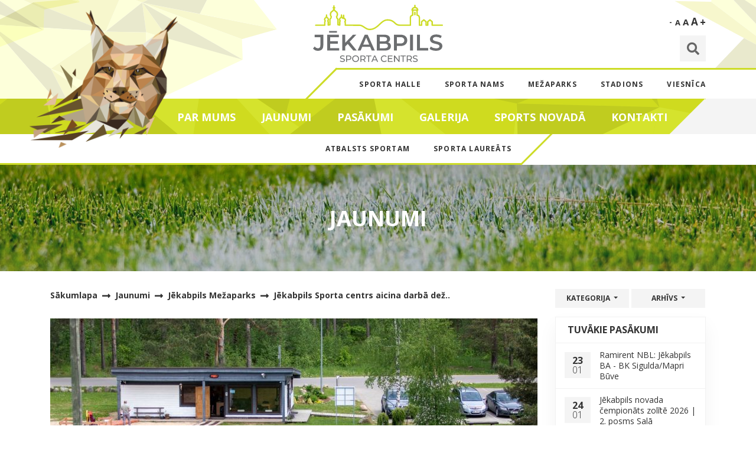

--- FILE ---
content_type: text/html; charset=UTF-8
request_url: https://www.jekabpilssc.lv/lv/jaunumi/jekabpils-mezaparks/jekabpils-sporta-centrs-aicina-darba-dezurantu-jekabpils-mezaparka/
body_size: 7690
content:
<!DOCTYPE html>
<html lang="lv" xml:lang="lv" xmlns="http://www.w3.org/1999/xhtml">
    <head>
        <meta http-equiv="X-UA-Compatible" content="IE=edge,chrome=1">
        <meta http-equiv="Content-Type" content="text/html; charset=utf-8">
		<meta name="viewport" content="width=device-width, initial-scale=1, maximum-scale=1">
        <link rel="canonical" href="https://www.jekabpilssc.lv/lv/jaunumi/jekabpils-mezaparks/jekabpils-sporta-centrs-aicina-darba-dezurantu-jekabpils-mezaparka/"/>
        <title>Jēkabpils Sporta centrs aicina darbā dežurantu Jēkabpils Mežaparkā / Jēkabpils Sporta centrs</title>
<meta name="description" content="Jēkabpils novada pašvaldības Jēkabpils Sporta centrs (reģ. nr.: LV 90000024205) aicina darbā dežurantu Jēkabpils Mežaparkā. Darba pienākumi: klientu apkalpošana kameršļūkšanas kaln.."/><meta name="keywords" content="sporta centrs,jēkabpils sporta centrs"/><link rel="image_src" href="https://www.jekabpilssc.lv/uploads/posts/facebook_0-e8938.jpg"/><link rel="sitemap" type="application/xml" title="Sitemap" href="https://www.jekabpilssc.lv/sitemap.xml" />
    <meta http-equiv="Cache-control" content="public">
<meta name="robots" content="index,follow">
<meta name="revisit-after" content="2 days">
<meta name="development" content="KG-Dizains.lv">
<meta name="generator" content="KPanel">
<meta name="copyright" content="Jēkabpils sporta centrs © 2026">
<meta name="author" content="Lāsma Ir&scaron;a">    <link rel="alternate" href="https://www.jekabpilssc.lv/lv/jaunumi/jekabpils-mezaparks/jekabpils-sporta-centrs-aicina-darba-dezurantu-jekabpils-mezaparka/" hreflang="lv"/>
    <link rel="alternate" href="https://www.jekabpilssc.lv/en/jaunumi/jekabpils-mezaparks/jekabpils-sporta-centrs-aicina-darba-dezurantu-jekabpils-mezaparka/" hreflang="en"/>
    <link rel="alternate" href="https://www.jekabpilssc.lv/ru/jaunumi/jekabpils-mezaparks/jekabpils-sporta-centrs-aicina-darba-dezurantu-jekabpils-mezaparka/" hreflang="ru"/>

<!--FAV-ICON-->
<link rel="shortcut icon" href="/uploads/files/images/favicons/favicon.ico"><link rel="apple-touch-icon-precomposed" sizes="57x57" href="/uploads/files/images/favicons/apple-touch-icon-57x57.png"><link rel="apple-touch-icon-precomposed" sizes="144x144" href="/uploads/files/images/favicons/apple-touch-icon-114x114.png"><link rel="apple-touch-icon-precomposed" sizes="72x72" href="/uploads/files/images/favicons/apple-touch-icon-72x72.png"><link rel="apple-touch-icon-precomposed" sizes="144x144" href="/uploads/files/images/favicons/apple-touch-icon-144x144.png"><link rel="apple-touch-icon-precomposed" sizes="60x60" href="/uploads/files/images/favicons/apple-touch-icon-60x60.png"><link rel="apple-touch-icon-precomposed" sizes="120x120" href="/uploads/files/images/favicons/apple-touch-icon-120x120.png"><link rel="apple-touch-icon-precomposed" sizes="76x76" href="/uploads/files/images/favicons/apple-touch-icon-76x76.png"><link rel="apple-touch-icon-precomposed" sizes="152x152" href="/uploads/files/images/favicons/apple-touch-icon-152x152.png"><link rel="icon" type="image/png" href="/uploads/files/images/favicons/favicon-196x196.png" sizes="196x196"><link rel="icon" type="image/png" href="/uploads/files/images/favicons/favicon-96x96.png" sizes="96x96"><link rel="icon" type="image/png" href="/uploads/files/images/favicons/favicon-32x32.png" sizes="32x32"><link rel="icon" type="image/png" href="/uploads/files/images/favicons/favicon-16x16.png" sizes="16x16"><link rel="icon" type="image/png" href="/uploads/files/images/favicons/favicon-128.png" sizes="128x128"><meta name="application-name" content="Jēkabpils Sporta centrs"/>
<meta name="msapplication-TileColor" content="#CDDC28"/><meta name="theme-color" content="#CDDC28">
<meta name="msapplication-navbutton-color" content="#CDDC28">
<meta name="apple-mobile-web-app-capable" content="yes">
<meta name="apple-mobile-web-app-status-bar-style" content="#CDDC28">

<meta name="msapplication-TileImage" content="/uploads/files/images/favicons/apple-touch-icon-144x144.png"><meta name="msapplication-square70x70logo" content="/uploads/files/images/favicons/mstile-70x70.png"><meta name="msapplication-square150x150logo" content="/uploads/files/images/favicons/mstile-150x150.png"><meta name="msapplication-wide310x150logo" content="/uploads/files/images/favicons/mstile-310x310.png"><meta name="msapplication-square310x310logo" content="/uploads/files/images/favicons/mstile-310x310.png"><link href="/site/assets/css/cookies.css" rel="stylesheet"><!--SOCIAL-SHARE-->
<meta property="og:title" content="Jēkabpils Sporta centrs aicina darbā dežurantu Jēkabpils Mežaparkā"/>
<meta property="og:site_name" content="Jēkabpils Sporta centrs"/>
<meta property="og:type" content="website"/>
<meta property="og:url" content="https://www.jekabpilssc.lv/lv/jaunumi/jekabpils-mezaparks/jekabpils-sporta-centrs-aicina-darba-dezurantu-jekabpils-mezaparka/"/>
<meta property="og:image" content="https://www.jekabpilssc.lv/uploads/posts/facebook_0-e8938.jpg"/>
<meta property="og:image:width" content="1200"/><meta property="og:image:height" content="630"/><meta property="og:site_name" content="Jēkabpils Sporta centrs"/>
<meta property="og:description" content="Jēkabpils novada pašvaldības Jēkabpils Sporta ce.."/>
<meta name="dr:say:img" content="https://www.jekabpilssc.lv/uploads/posts/facebook_0-e8938.jpg"/>
<meta name="dr:say:title" content="Jēkabpils Sporta centrs aicina darbā dežurantu Jēkabpils Mežaparkā"/>

<!--TWITTER-SHARE-->
<meta name="twitter:site" content="@">
<meta name="twitter:domain" content="https://www.jekabpilssc.lv">
<meta name="twitter:title" content="Jēkabpils Sporta centrs aicina darbā dežurantu Jēkabpils Mežaparkā">
<meta name="twitter:description" content="Jēkabpils novada pašvaldības Jēkabpils Sporta centrs (reģ. nr.: LV 90000024205) aicina darbā dežurantu Jēkabpils Mežaparkā. Darba pienākumi: klientu apkalpošana kameršļūkšanas kaln..">
<meta name="twitter:card" content="summary_large_image">
<meta name="twitter:image" content="https://www.jekabpilssc.lv/uploads/posts/facebook_0-e8938.jpg">
<script type="application/ld+json">
    {
        "@context" : "http://schema.org",
        "@type" : "Organization",
        "name" : "",
        "url" : "https://www.jekabpilssc.lv",
        "legalName" : "",
        "email" : "",
        "logo" : "https://www.jekabpilssc.lv/uploads/files/images/logos/jekabpils-sporta-centrs-logo.svg",
        "taxID" : "",
        "vatID" : "",
                            "sameAs" : [
                                        "https://www.facebook.com/jekabpilssc",
                                "https://www.instagram.com/jekabpilssc/",
                                "https://www.youtube.com/channel/UCz8MXu7X9IWpGE2nQ2ShzSw"
                    ],
                "address": {
            "@type": "PostalAddress",
            "streetAddress": "",
            "addressRegion": "",
            "addressLocality": "",
            "postalCode": "",
            "addressCountry": ""
        }
    }
</script>
            <link href="https://fonts.googleapis.com/css2?family=Open+Sans:ital,wght@0,300;0,400;0,600;0,700;0,800;1,300;1,400;1,600;1,700;1,800&display=swap" rel="stylesheet">
                    <link rel="stylesheet" type="text/css" media="screen, print, projection" href="/site.min.css"/>
        		            </head>
    <body id="top">
        <div class="site-body">
                                    <!--[if lt IE 8]>
                <p class="browserupgrade">Atvainojiet, Jūsu interneta pārlūks ir novecojis un nevar precīzi parādīt šo mājas lapu, lūdzu atjaunojiet to, vai izmantojiet kādu citu mūsdienīgu interneta pārlūku, ko var iegūt šeit:<a href="//browsehappy.com/" target="_blank">Interneta pārlūki.</a></p>
            <![endif]-->
                <header>
    <div class="container">
        <div class="row">
            <div class="col-12 col-sm-12 col-md-12 col-lg-4 offset-lg-4 col-top-center-header">
                <a href="/" class="main-logo">
                    <img src="/uploads/files/images/logos/jekabpils-sporta-centrs-logo.svg" class="img-fluid" alt="Jēkabpils Sporta centrs"/>
                </a>
            </div>
            <div class="col-12 col-sm-6 col-md-8 col-lg-4 col-top-right-header">
                <div class="lang-font-bar">
                    <div class="btn-group btn-group-lang"><button type="button" class="btn btn-link btn-site-lang dropdown-toggle" data-bs-toggle="dropdown" data-bs-toggle="dropdown" aria-haspopup="true" aria-expanded="false"><span class="flag-icon flag-icon-lv"></span> Latviski</button><div class="dropdown-menu dropdown-menu-right"><a class="dropdown-item" href="http://www.jekabpilssc.lv/en/jaunumi/jekabpils-mezaparks/jekabpils-sporta-centrs-aicina-darba-dezurantu-jekabpils-mezaparka/"><span class="flag-icon flag-icon-en"></span> English</a><a class="dropdown-item" href="http://www.jekabpilssc.lv/ru/jaunumi/jekabpils-mezaparks/jekabpils-sporta-centrs-aicina-darba-dezurantu-jekabpils-mezaparka/"><span class="flag-icon flag-icon-ru"></span> По-русски</a></div></div>                    <span class="text-sizes">
                        <a href="/?font=100" data-size="font-100" class="change-font-size">A</a>
                        <a href="/?font=120" data-size="font-120" class="change-font-size">A</a>
                        <a href="/?font=150" data-size="font-150" class="change-font-size">A</a>
                    </span>
                </div>
                <div class="search-bar">
                    <a href="/search/" class="search-bar">
                        <i class="fas fa-search"></i>
                    </a>
                </div>
            </div>
        </div>
    </div>
    <div class="top-menu">
        <div class="container">
            <div class="row">
                <div class="col-12 col-sm-12 col-md-12 col-lg-9 offset-lg-3 col-top-menu">
                    
                    <nav class="navbar navbar-expand-lg main-top-navigation main-top-nav">
                        <button class="navbar-toggler collapsed" type="button" data-toggle="collapse" data-target="#main-top-nav" aria-controls="main-top-nav" aria-expanded="false" aria-label="Toggle navigation">
                            <i class="fas fa-bars"></i>
                        </button>
                        <div class="collapse navbar-collapse" id="main-top-nav">
                            <ul class="navbar-nav ml-auto">
                
                                <li class="nav-item">
                                    <a class="nav-link" href="/lv/strukturvienibas/sporta-halle/" target="_top">
                                        Sporta Halle
                                    </a>
                                </li>
                            
                                <li class="nav-item">
                                    <a class="nav-link" href="/lv/strukturvienibas/sporta-nams/" target="_top">
                                        Sporta Nams
                                    </a>
                                </li>
                            
                                <li class="nav-item">
                                    <a class="nav-link" href="/lv/strukturvienibas/mezaparks/" target="_top">
                                        Mežaparks
                                    </a>
                                </li>
                            
                                <li class="nav-item">
                                    <a class="nav-link" href="/lv/strukturvienibas/stadions/" target="_top">
                                        Stadions
                                    </a>
                                </li>
                            
                                <li class="nav-item">
                                    <a class="nav-link" href="/lv/strukturvienibas/viesnica/" target="_top">
                                        Viesnīca
                                    </a>
                                </li>
                            
                        </ul>
                        
                    </div>
                </nav>
                                </div>
            </div>
        </div>
    </div>
    <div class="bottom-menu">
        <div class="container">
            <div class="row">
                <div class="col-12 col-sm-12 col-md-12 col-lg-12     col-bottom-menu">
                    
                    <nav class="navbar navbar-expand-lg main-bottom-navigation main-bottom-nav">
                        <button class="navbar-toggler collapsed" type="button" data-toggle="collapse" data-target="#main-bottom-nav" aria-controls="main-bottom-nav" aria-expanded="false" aria-label="Toggle navigation">
                            <i class="fas fa-bars"></i>
                        </button>
                        <div class="collapse navbar-collapse" id="main-bottom-nav">
                            <ul class="navbar-nav ml-auto">
                
                                <li class="nav-item">
                                    <a class="nav-link" href="/lv/par-mums/" target="_top">
                                        Par mums
                                    </a>
                                </li>
                            
                                <li class="nav-item">
                                    <a class="nav-link" href="/lv/jaunumi/" target="_top">
                                        Jaunumi
                                    </a>
                                </li>
                            
                                <li class="nav-item">
                                    <a class="nav-link" href="/lv/pasakumi/" target="_top">
                                        Pasākumi
                                    </a>
                                </li>
                            
                                <li class="nav-item">
                                    <a class="nav-link" href="/lv/galerija/" target="_top">
                                        Galerija
                                    </a>
                                </li>
                            
                                <li class="nav-item">
                                    <a class="nav-link" href="/lv/sports-novada/" target="_top">
                                        Sports novadā
                                    </a>
                                </li>
                            
                                <li class="nav-item">
                                    <a class="nav-link" href="/lv/kontakti/" target="_top">
                                        Kontakti
                                    </a>
                                </li>
                            
                        </ul>
                        
                    </div>
                </nav>
                                </div>
            </div>
            <div class="lusis"><a href="/"> </a></div>
        </div>
    </div>
    <div class="top-menu topbar-bottom-nav">
        <div class="container">
            <div class="row">
                <div class="col-12 col-sm-12 col-md-12 col-lg-9 col-top-menu">
                    
                    <nav class="navbar navbar-expand-lg main-bottom-navigation topbar-bottom-nav">
                        <button class="navbar-toggler collapsed" type="button" data-toggle="collapse" data-target="#topbar-bottom-nav" aria-controls="topbar-bottom-nav" aria-expanded="false" aria-label="Toggle navigation">
                            <i class="fas fa-bars"></i>
                        </button>
                        <div class="collapse navbar-collapse" id="topbar-bottom-nav">
                            <ul class="navbar-nav ml-auto">
                
                                <li class="nav-item">
                                    <a class="nav-link" href="/lv/atbalsts-sportam/" target="_top">
                                        Atbalsts sportam
                                    </a>
                                </li>
                            
                                <li class="nav-item">
                                    <a class="nav-link" href="/lv/sporta-laureats/" target="_top">
                                        Sporta laureāts
                                    </a>
                                </li>
                            
                        </ul>
                        
                    </div>
                </nav>
                                </div>
            </div>
        </div>
    </div>
</header><section class="page-head page-head-jaunumi page-head-blog_post page-head-light" id="header-jaunumi" style="background-image:url(/uploads/slaidshow/crop_1085480201c3e99.jpg);">
    <h1 class="page-title">Jaunumi</h1>
</section>        <section id="page-content-2" class="page-section page-section-jaunumi page-section-blog_post page-content-light">
        <div class="page-body-content">
                        <div class="container container-full">
                <div class="row">
                                        <div class="col-12 col-sm-12 col-md-12 col-lg-9 col-page-content">
                                                <section class="page-navigation">
    <nav aria-label="breadcrumb"><ol class="breadcrumb"><li class="breadcrumb-item"><a href="/lv/">Sākumlapa</a></li><li class="breadcrumb-item"><a href="/lv/jaunumi/">Jaunumi</a></li><li class="breadcrumb-item"><a href="/lv/jaunumi/jekabpils-mezaparks/">Jēkabpils Mežaparks</a></li><li class="breadcrumb-item active" aria-current="page"><a href="/lv/jaunumi/jekabpils-mezaparks/jekabpils-sporta-centrs-aicina-darba-dezurantu-jekabpils-mezaparka/">Jēkabpils Sporta centrs aicina darbā dež..</a></li></ol></nav></section>
<article class="blog-post blog-post-item-open">
    <div class="row">
        <div class="col-md-12">
                            <a href="/uploads/posts/large_0-e8938.jpg" class="blog-post-image-link lightbox">
                    <img src="/uploads/posts/crop_0-e8938.jpg" class="img-fluid" alt="Jēkabpils Sporta centrs aicina darbā dežurantu Jēkabpils Mežaparkā"/>
                </a>
                        <div class="blog-post-toolbar">
                <span>8. augusts, 2023</span>                <span class="photo-author">Foto: Lāsma Irša</span>            </div>
            <h2 class="blog-title">Jēkabpils Sporta centrs aicina darbā dežurantu Jēkabpils Mežaparkā</h2>                        <div class="html-content blog-content main-html-content">
                <p>Jēkabpils novada pašvaldības Jēkabpils Sporta centrs (reģ. nr.: LV 90000024205) aicina darbā dežurantu Jēkabpils Mežaparkā.</p>

<p><strong>Darba pienākumi:</strong></p>

<ul>
	<li>klientu apkalpošana kameršļūkšanas kalna namiņā;</li>
	<li>kārtības uzturēšana kameršļūkšanas kalnā, namiņā un tam piegulošajā teritorijā;</li>
	<li>nomas inventāra apkope un inventarizācija.</li>
</ul>

<p><strong>Prasības kandidātam:</strong></p>

<ul>
	<li>vidējā vai vidējā profesionālā izglītība;</li>
	<li>atsaucība un laipnība darbā ar klientiem;</li>
	<li>patstāvība un atbildība sajūta;</li>
	<li>labas valsts valodas prasmes;</li>
	<li>prasme strādāt ar kases aparātu tiks uzskatīta par priekšrocību.</li>
</ul>

<p><strong>Piedāvājam:</strong></p>

<ul>
	<li>stabilu atalgojumu, sociālās garantijas;</li>
	<li>labus darba apstākļus;</li>
	<li>profesionālu un draudzīgu kolektīvu;</li>
	<li>darba algu 770 EUR (bruto).</li>
</ul>

<p>CV un pieteikuma vēstuli, lūdzu, sūtīt uz e-pasta adresi info@jekabpilssc.lv ar norādi “Jēkabpils Mežaparka dežurants” līdz 18.08.2023.</p>

<p>Pamatojoties uz Vispārīgās datu aizsardzības regulas 13. pantu, Jēkabpils novada pašvaldība informē, ka jūsu pieteikuma dokumentos norādītie personas dati tiks apstrādāti saskaņā ar Jēkabpils novada pašvaldības <a href="https://www.jekabpils.lv/lv/personas-datu-apstrade-jekabpils-novada" target="_blank">privātuma politiku</a>.</p>
                                            </div>
                        <div class="row row-share row-blog-share">
                <div class="col-md-6 col-subpage-back-btn">
                                            <a href="/lv/jaunumi/" class="btn btn-default btn-back"><i class="fas fa-arrow-left"></i> Atpakaļ</a>
                                    </div>
                <div class="col-md-6 col-right">
                    <div class="page-share"><span>Ieteikt citiem:</span> <div class="element shareElemts"><div class="group dr-share"><button class="dr" onclick="sharePopop('https://www.draugiem.lv/say/ext/add.php?title=Jēkabpils Sporta centrs aicina darbā dežurantu Jēkabpils Mežaparkā&titlePrefix=Jēkabpils Sporta centrs&link=https://www.jekabpilssc.lv/lv/jaunumi/jekabpils-mezaparks/jekabpils-sporta-centrs-aicina-darba-dezurantu-jekabpils-mezaparka/', 'Jēkabpils Sporta centrs aicina darbā dežurantu Jēkabpils Mežaparkā', '530', '400')" data-bs-toggle="tooltip" data-bs-placement="top" title="Draugiem.lv"><i class="fas fa-draugiem"></i></button></div><div class="group facebook-share"><button class="fb" onclick="sharePopop('https://www.facebook.com/sharer/sharer.php?app_id=&sdk=joey&display=popup&ref=plugin&src=https://www.jekabpilssc.lv/uploads/posts/facebook_0-e8938.jpg&u=https://www.jekabpilssc.lv/lv/jaunumi/jekabpils-mezaparks/jekabpils-sporta-centrs-aicina-darba-dezurantu-jekabpils-mezaparka/', 'Jēkabpils Sporta centrs aicina darbā dežurantu Jēkabpils Mežaparkā', '530', '400')" data-bs-toggle="tooltip" data-bs-placement="top" title="Facebook"><i class="fab fa-facebook-f"></i></button></div><div class="group linkedin-share"><button class="linkedin" onclick="sharePopop('https://www.linkedin.com/shareArticle?mini=true&title=Jēkabpils Sporta centrs aicina darbā dežurantu Jēkabpils Mežaparkā&summary=Jēkabpils novada pašvaldības Jēkabpils Sporta centrs (reģ. nr.: LV 90000024205) aicina darbā dežurantu Jēkabpils Mežaparkā. Darba pienākumi: klientu apkalpošana..&url=https://www.jekabpilssc.lv/lv/jaunumi/jekabpils-mezaparks/jekabpils-sporta-centrs-aicina-darba-dezurantu-jekabpils-mezaparka/', 'Jēkabpils Sporta centrs aicina darbā dežurantu Jēkabpils Mežaparkā', '530', '400')" data-bs-toggle="tooltip" data-bs-placement="top" title="LinkedIn"><i class="fab fa-linkedin-in"></i></button></div><div class="group twitter-share"><button class="twitter" onclick="sharePopop('https://twitter.com/intent/tweet?text=Jēkabpils Sporta centrs aicina darbā dežurantu Jēkabpils Mežaparkā&url=https://www.jekabpilssc.lv/lv/jaunumi/jekabpils-mezaparks/jekabpils-sporta-centrs-aicina-darba-dezurantu-jekabpils-mezaparka/&hashtags', 'Jēkabpils Sporta centrs aicina darbā dežurantu Jēkabpils Mežaparkā', '530', '400')" data-bs-toggle="tooltip" data-bs-placement="top" title="Twitter"><i class="fab fa-twitter"></i></button></div><div class="group pinterest-share"><button class="pinterest" onclick="sharePopop('https://pinterest.com/pin/create/button/?src=Jēkabpils Sporta centrs aicina darbā dežurantu Jēkabpils Mežaparkā&media=https://www.jekabpilssc.lv/uploads/posts/facebook_0-e8938.jpg&description=Jēkabpils novada pašvaldības Jēkabpils Sporta centrs (reģ. nr.: LV 90000024205) aicina darbā dežurantu Jēkabpils Mežaparkā. Darba pienākumi: klientu apkalpošana..', 'Jēkabpils Sporta centrs aicina darbā dežurantu Jēkabpils Mežaparkā', '530', '400')" data-bs-toggle="tooltip" data-bs-placement="top" title="Pinterest"><i class="fab fa-pinterest-p"></i></button></div></div></div>
                </div>
            </div>
        </div>
    </div>
</article>                                            </div>
                                            <div class="col-12 col-sm-12 col-md-12 col-lg-3 sidebar-col">
                            
        <div class="widget widget-include sidebar-widgets" id="widget-14">
                <div class="widget-content">
            <div class="file-module-content">
                    <div class="post-toolbox">
        <div class="archive-dropdown">
                            <div class="dropdown dropdown-btn">
                    <button class="btn btn-link dropdown-toggle" type="button" id="dropdownMenuButton" data-toggle="dropdown" aria-haspopup="true" aria-expanded="false">
                        Kategorija                    </button>
                    <div class="dropdown-menu" aria-labelledby="dropdownMenuButton">
                                                    <a class="dropdown-item" href="/lv/jaunumi/cits/" title="Cits"><i class="fas fa-arrow-right mr-2"></i> Cits</a>
                                                    <a class="dropdown-item" href="/lv/jaunumi/jekabpils-mezaparks/" title="Jēkabpils Mežaparks"><i class="fas fa-arrow-right mr-2"></i> Jēkabpils Mežaparks</a>
                                                    <a class="dropdown-item" href="/lv/jaunumi/jekabpils-sporta-halle/" title="Jēkabpils Sporta halle"><i class="fas fa-arrow-right mr-2"></i> Jēkabpils Sporta halle</a>
                                                    <a class="dropdown-item" href="/lv/jaunumi/jekabpils-sporta-nams/" title="Jēkabpils Sporta nams"><i class="fas fa-arrow-right mr-2"></i> Jēkabpils Sporta nams</a>
                                                    <a class="dropdown-item" href="/lv/jaunumi/jekabpils-stadions/" title="Jēkabpils stadions"><i class="fas fa-arrow-right mr-2"></i> Jēkabpils stadions</a>
                                                    <a class="dropdown-item" href="/lv/jaunumi/oficiali-pazinojumi/" title="Oficiāli paziņojumi"><i class="fas fa-arrow-right mr-2"></i> Oficiāli paziņojumi</a>
                                                    <a class="dropdown-item" href="/lv/jaunumi/pasakumu-aktualitates/" title="Pasākumu aktualitātes"><i class="fas fa-arrow-right mr-2"></i> Pasākumu aktualitātes</a>
                                                    <a class="dropdown-item" href="/lv/jaunumi/rezultati/" title="Rezultāti"><i class="fas fa-arrow-right mr-2"></i> Rezultāti</a>
                                                    <a class="dropdown-item" href="/lv/jaunumi/sporta-laureats/" title="Sporta laureāts"><i class="fas fa-arrow-right mr-2"></i> Sporta laureāts</a>
                                                    <a class="dropdown-item" href="/lv/jaunumi/sports-novada/" title="Sports novadā"><i class="fas fa-arrow-right mr-2"></i> Sports novadā</a>
                                                    <a class="dropdown-item" href="/lv/jaunumi/spungenu-sporta-zale/" title="Spuņgēnu Sporta zāle"><i class="fas fa-arrow-right mr-2"></i> Spuņgēnu Sporta zāle</a>
                                            </div>
                </div>
                                        <div class="dropdown dropdown-btn">
                    <button class="btn btn-link dropdown-toggle" type="button" id="dropdownMenuButton" data-toggle="dropdown" aria-haspopup="true" aria-expanded="false">
                        Arhīvs                    </button>
                    <div class="dropdown-menu" aria-labelledby="dropdownMenuButton">
                                                    <a class="dropdown-item" href="/lv/jaunumi/arhivs/2026/">2026.gads</a>
                                                    <a class="dropdown-item" href="/lv/jaunumi/arhivs/2025/">2025.gads</a>
                                                    <a class="dropdown-item" href="/lv/jaunumi/arhivs/2024/">2024.gads</a>
                                                    <a class="dropdown-item" href="/lv/jaunumi/arhivs/2023/">2023.gads</a>
                                                    <a class="dropdown-item" href="/lv/jaunumi/arhivs/2022/">2022.gads</a>
                                                    <a class="dropdown-item" href="/lv/jaunumi/arhivs/2021/">2021.gads</a>
                                                    <a class="dropdown-item" href="/lv/jaunumi/arhivs/2020/">2020.gads</a>
                                            </div>
                </div>
                    </div>
    </div>
            </div>
        </div>
    </div>

    
        <!--UPCOMING EVENTS-->
                
            <div class="widget widget-events h-100" id="widget-15">
                <div class="card h-100">
                    <div class="card-header"><h4 class="widget-title">Tuvākie pasākumi</h4></div>                    <div class="card-body">
                        <div class="event-module-list">
                                                                                                                                    <div class="event">
                                        <a class="mod-eve" href="/lv/pasakumi/2026-01-23/ramirent-nbl-jekabpils-ba-bk-sigulda-mapri-buve/">
                                            <div class="mod-eve-date">
                                                <div class="day">23</div>
                                                <div class="mont">01</div>
                                            </div>
                                            <div class="mod-eve-content">
                                                Ramirent NBL: Jēkabpils BA - BK Sigulda/Mapri Būve                                            </div>
                                        </a>
                                    </div>
                                                                                                        <div class="event">
                                        <a class="mod-eve" href="/lv/pasakumi/2026-01-24/jekabpils-novada-cempionats-zolite-2026-2-posms-sala/">
                                            <div class="mod-eve-date">
                                                <div class="day">24</div>
                                                <div class="mont">01</div>
                                            </div>
                                            <div class="mod-eve-content">
                                                Jēkabpils novada čempionāts zolītē 2026 | 2. posms Salā                                            </div>
                                        </a>
                                    </div>
                                                                                                        <div class="event">
                                        <a class="mod-eve" href="/lv/pasakumi/2026-01-24/1759-jnatf-speles/">
                                            <div class="mod-eve-date">
                                                <div class="day">24</div>
                                                <div class="mont">01</div>
                                            </div>
                                            <div class="mod-eve-content">
                                                JNAČTF spēles                                            </div>
                                        </a>
                                    </div>
                                                                                                        <div class="event">
                                        <a class="mod-eve" href="/lv/pasakumi/2026-01-24/jnah-hk-seli-3-hk-ice-wolves/">
                                            <div class="mod-eve-date">
                                                <div class="day">24</div>
                                                <div class="mont">01</div>
                                            </div>
                                            <div class="mod-eve-content">
                                                JNAČH: HK Sēļi 3 - HK Ice Wolves                                            </div>
                                        </a>
                                    </div>
                                                                                                        <div class="event">
                                        <a class="mod-eve" href="/lv/pasakumi/2026-01-24/aizdevums-rbl-jekabpils-ba-sporta-centrs-bertanu-valmieras-bs/">
                                            <div class="mod-eve-date">
                                                <div class="day">24</div>
                                                <div class="mont">01</div>
                                            </div>
                                            <div class="mod-eve-content">
                                                Aizdevums RBL: Jēkabpils BA/Sporta centrs - Bertānu Valmieras BS                                            </div>
                                        </a>
                                    </div>
                                                                                    </div>
                                                    <a href="/lv/pasakumi/" class="btn-more">Visi pasākumi <i class="fas fa-arrow-right"></i></a>
                                            </div>
                </div>
            </div>
                <!--/-UPCOMING EVENTS-->

                                <div class="widget widget-calendar" id="calendar" data-widget-id="3"><table class="calendar"><thead><tr class="head">
                    <th class="cell-next-prev" colspan="1"><a href="?month=12&year=2025" data-month="12" data-year="2025" data-widget="3" class="calendar-load"><i class="fas fa-angle-left"></i></a></th>
                    <th colspan="5" class="month-title">janvāris, 2026</th>
                    <th class="cell-next-prev cell-next-next" colspan="1"><a href="?month=2&year=2026" data-month="2" data-year="2026" data-widget="3" class="calendar-load"><i class="fas fa-angle-right"></i></a></th>
                 </tr><tr class="weekdays"><th class="cell-header">P</th><th class="cell-header">O</th><th class="cell-header">T</th><th class="cell-header">C</th><th class="cell-header">P</th><th class="cell-header">S</th><th class="cell-header">Sv</th></tr></thead><tbody><tr><td ></td><td ></td><td ></td><td ><div class="cell-number">1</div></td><td ><div class="cell-number"><a href="/lv/pasakumi/2026-01-02/">2</a></div></td><td  class="cell-weekend" ><div class="cell-number"><a href="/lv/pasakumi/2026-01-03/">3</a></div></td><td  class="cell-weekend" ><div class="cell-number"><a href="/lv/pasakumi/2026-01-04/">4</a></div></td></tr><tr><td ><div class="cell-number">5</div></td><td ><div class="cell-number">6</div></td><td ><div class="cell-number">7</div></td><td ><div class="cell-number">8</div></td><td ><div class="cell-number"><a href="/lv/pasakumi/2026-01-09/">9</a></div></td><td  class="cell-weekend" ><div class="cell-number"><a href="/lv/pasakumi/2026-01-10/">10</a></div></td><td  class="cell-weekend" ><div class="cell-number"><a href="/lv/pasakumi/2026-01-11/">11</a></div></td></tr><tr><td ><div class="cell-number">12</div></td><td ><div class="cell-number"><a href="/lv/pasakumi/2026-01-13/">13</a></div></td><td ><div class="cell-number">14</div></td><td ><div class="cell-number">15</div></td><td ><div class="cell-number">16</div></td><td  class="cell-weekend" ><div class="cell-number"><a href="/lv/pasakumi/2026-01-17/">17</a></div></td><td  class="cell-weekend" ><div class="cell-number"><a href="/lv/pasakumi/2026-01-18/">18</a></div></td></tr><tr><td ><div class="cell-number">19</div></td><td ><div class="cell-number"><a href="/lv/pasakumi/2026-01-20/">20</a></div></td><td  class="cell-today" ><div class="cell-number">21</div></td><td ><div class="cell-number">22</div></td><td ><div class="cell-number"><a href="/lv/pasakumi/2026-01-23/">23</a></div></td><td  class="cell-weekend" ><div class="cell-number"><a href="/lv/pasakumi/2026-01-24/">24</a></div></td><td  class="cell-weekend" ><div class="cell-number"><a href="/lv/pasakumi/2026-01-25/">25</a></div></td></tr><tr><td ><div class="cell-number">26</div></td><td ><div class="cell-number"><a href="/lv/pasakumi/2026-01-27/">27</a></div></td><td ><div class="cell-number"><a href="/lv/pasakumi/2026-01-28/">28</a></div></td><td ><div class="cell-number">29</div></td><td ><div class="cell-number"><a href="/lv/pasakumi/2026-01-30/">30</a></div></td><td  class="cell-weekend" ><div class="cell-number"><a href="/lv/pasakumi/2026-01-31/">31</a></div></td><td  class="cell-weekend" ></td></tr></tbody></table></div>    <div class="widget widget-ads" id="widget-">
                <div class="widget-content">
                                            <div class="widget-item">
                                            <a href="https://www.jekabpilssc.lv/s/qbX2QPKUYH/" rel="nofollow"  class="widget-item-link">                            <img src="/uploads/files/ads/2021/12/09/of the.gif" class="img-fluid img-banner ad-image" alt="">
                        </a>                                    </div>
                                            <div class="widget-item">
                                            <a href="https://www.jekabpilssc.lv/s/uJJyw3qf9m/" rel="nofollow"  class="widget-item-link">                            <img src="/uploads/files/ads/2022/03/02/of the.gif" class="img-fluid img-banner ad-image" alt="">
                        </a>                                    </div>
                                            <div class="widget-item">
                                            <a href="https://www.jekabpilssc.lv/s/6hPvBRmsWS/" rel="nofollow"  class="widget-item-link">                            <img src="/uploads/files/ads/2021/09/29/SekoIG.gif" class="img-fluid img-banner ad-image" alt="">
                        </a>                                    </div>
                                            <div class="widget-item">
                                            <a href="https://www.jekabpilssc.lv/s/OFvYPAQc5p/" rel="nofollow"  class="widget-item-link">                            <img src="/uploads/files/ads/2021/09/29/SekoFB.gif" class="img-fluid img-banner ad-image" alt="">
                        </a>                                    </div>
                    </div>
    </div>
    <div class="widget widget-ads" id="widget-">
                <div class="widget-content">
                                            <div class="widget-item">
                                            <a href="https://www.jekabpilssc.lv/s/qwBbneo0Dh/" rel="nofollow"  class="widget-item-link">                            <img src="/uploads/files/ads/2022/10/05/of the (2).gif" class="img-fluid img-banner ad-image" alt="">
                        </a>                                    </div>
                    </div>
    </div>
                                                    </div>
                                    </div>
            </div>
        </div>
            </section>
            <footer>
        <div class="container">
            <div class="row">
                <div class="col-12 col-sm-12 col-md-12 col-lg-4 col-footer-left">
                    
    <div class="widget no-body-widget footer-widget" id="mod-10">
                <div class="widget-content"><div class="main-html-content"><p>Jēkabpils Sporta centrs ir Jēkabpils novada pašvaldības iestāde, kas organizē sporta dzīvi Jēkabpils pilsētā un novadā. Centra mērķis ir īstenot pašvaldības funkciju sporta jomā, atbalstīt Jēkabpils pilsētas un novada sportistu dalību sacensībās, ka arī veicināt veselīga dzīvesveida paradumus iedzīvotāju vidū. </p>
</div></div>            </div>


                </div>
                <div class="col-12 col-sm-12 col-md-12 col-lg-4 col-footer-center">
                    
    <div class="widget no-body-widget footer-widget" id="mod-11">
                <div class="widget-content"><div class="main-html-content"><p style="text-align: center;"><a href="/"><img alt="Jēkabpils Sporta Centrs" src="/uploads/files/images/logos/jekabpils-sporta-centrs-logo-invert.svg" style="width: 220px; height: 97px;" /></a></p>
</div></div>            </div>


                    <ul class="soc-icon-link"><li><a href="https://www.facebook.com/jekabpilssc" target="_blank" aria-label="soc_href_facebook" class="soc_href_facebook"><i class="fab fa-facebook-f"></i></a></li><li><a href="https://www.youtube.com/channel/UCz8MXu7X9IWpGE2nQ2ShzSw" target="_blank" aria-label="soc_href_youtube" class="soc_href_youtube"><i class="fab fa-youtube"></i></a></li><li><a href="https://www.instagram.com/jekabpilssc/" target="_blank" aria-label="soc_href_instagram" class="soc_href_instagram"><i class="fab fa-instagram"></i></a></li></ul>                </div>
                <div class="col-12 col-sm-12 col-md-12 col-lg-4 col-footer-right">
                    
    <div class="widget no-body-widget footer-widget" id="mod-12">
                <div class="widget-content"><div class="main-html-content"><p>Jēkabpils Sporta centrs<br />
<br />
<a href="https://goo.gl/maps/UtUot7onb5z3B4Wm8">Brīvības iela 289B</a>,<br />
<a href="https://goo.gl/maps/UtUot7onb5z3B4Wm8">Jēkabpils, LV-5201, Latvija</a><br />
<a href="tel:+371 65231534">+371 </a><a href="tel:25429200">25429200</a><br />
<a href="mailto:jekabpilssc@inbox.lv">info@jekabpilssc.lv</a><br />
<br />
<a href="/lv/pieklustamibas-pazinojums/">Piekļūstamības paziņojums</a></p>
</div></div>            </div>


                </div>
            </div>
        </div>
        <div class="copyright">
            <div class="container">
                <div class="row">
                    <div class="col-12 col-sm-12 col-md-12 col-lg-8 col-copyright-left">
                        Jēkabpils sporta centrs © 2026                        <span class="splitter">/</span>
                        <a href="/lv/privacy-policy/" class="pp-link">Privātuma politika</a>
                    </div>
                    <div class="col-12 col-sm-12 col-md-12 col-lg-4 col-copyright-right">
                        Izstrādāja: <a href="https://www.kg-dizains.lv" target="_blank"><img src="/site/assets/images/KG-Dizains_logo.svg" class="developers"/></a>
                    </div>
                </div>
            </div>
        </div>
    </footer>
</div>
<div class="mob-navigation">
    <div class="search-bar">
        <a href="/search/" class="search-bar">
            <i class="fas fa-search"></i>
        </a>
    </div>
                <nav class="navbar navbar-expand-lg main-mobile">
                <button class="navbar-toggler" type="button" data-toggle="collapse" data-target="#navbarMobileDropdown" aria-controls="navbarMobileDropdown" aria-expanded="false" aria-label="Toggle navigation">
                    <i class="fas fa-bars close"></i>
                    <i class="fas fa-times open"></i>
                </button>
                <div class="navbar-collapse collapse" id="navbarMobileDropdown">
                    <ul class="navbar-nav mr-auto">
                                                    
                        <li class="nav-item top_items">
                            <a class="nav-link" href="/lv/strukturvienibas/sporta-halle/" target="_top">
                                Sporta Halle
                            </a>
                        </li>
                                                                        
                        <li class="nav-item top_items">
                            <a class="nav-link" href="/lv/strukturvienibas/sporta-nams/" target="_top">
                                Sporta Nams
                            </a>
                        </li>
                                                                        
                        <li class="nav-item top_items">
                            <a class="nav-link" href="/lv/strukturvienibas/mezaparks/" target="_top">
                                Mežaparks
                            </a>
                        </li>
                                                                        
                        <li class="nav-item top_items">
                            <a class="nav-link" href="/lv/strukturvienibas/stadions/" target="_top">
                                Stadions
                            </a>
                        </li>
                                                                        
                        <li class="nav-item top_items">
                            <a class="nav-link" href="/lv/strukturvienibas/viesnica/" target="_top">
                                Viesnīca
                            </a>
                        </li>
                                                                        
                        <li class="nav-item bottom_items">
                            <a class="nav-link" href="/lv/par-mums/" target="_top">
                                Par mums
                            </a>
                        </li>
                                                                        
                        <li class="nav-item active bottom_items">
                            <a class="nav-link" href="/lv/jaunumi/" target="_top">
                                Jaunumi
                            </a>
                        </li>
                                                                        
                        <li class="nav-item bottom_items">
                            <a class="nav-link" href="/lv/pasakumi/" target="_top">
                                Pasākumi
                            </a>
                        </li>
                                                                        
                        <li class="nav-item bottom_items">
                            <a class="nav-link" href="/lv/galerija/" target="_top">
                                Galerija
                            </a>
                        </li>
                                                                        
                        <li class="nav-item bottom_items">
                            <a class="nav-link" href="/lv/sports-novada/" target="_top">
                                Sports novadā
                            </a>
                        </li>
                                                                        
                        <li class="nav-item bottom_items">
                            <a class="nav-link" href="/lv/kontakti/" target="_top">
                                Kontakti
                            </a>
                        </li>
                                                                        
                        <li class="nav-item end_bottom_items">
                            <a class="nav-link" href="/lv/atbalsts-sportam/" target="_top">
                                Atbalsts sportam
                            </a>
                        </li>
                                                                        
                        <li class="nav-item end_bottom_items">
                            <a class="nav-link" href="/lv/sporta-laureats/" target="_top">
                                Sporta laureāts
                            </a>
                        </li>
                                                                </ul>
                </div>
            </nav>
                <div class="lang-font-bar">
        <div class="btn-group btn-group-lang"><button type="button" class="btn btn-link btn-site-lang dropdown-toggle" data-bs-toggle="dropdown" data-bs-toggle="dropdown" aria-haspopup="true" aria-expanded="false"><span class="flag-icon flag-icon-lv"></span> Latviski</button><div class="dropdown-menu dropdown-menu-right"><a class="dropdown-item" href="http://www.jekabpilssc.lv/en/jaunumi/jekabpils-mezaparks/jekabpils-sporta-centrs-aicina-darba-dezurantu-jekabpils-mezaparka/"><span class="flag-icon flag-icon-en"></span> English</a><a class="dropdown-item" href="http://www.jekabpilssc.lv/ru/jaunumi/jekabpils-mezaparks/jekabpils-sporta-centrs-aicina-darba-dezurantu-jekabpils-mezaparka/"><span class="flag-icon flag-icon-ru"></span> По-русски</a></div></div>    </div>
</div>        <script src="/site/assets/js/lib.min.js"></script>
        <script type="text/javascript" src="/site/assets/js/common.js?v=2.1.0"></script>
        <script>
            function sharePopop(url, title, w, h) {
                var left = (screen.width/2)-(w/2);
                var top = (screen.height/2)-(h/2);
                return window.open(url, title, 'toolbar=no, location=no, directories=no, status=no, menubar=no, scrollbars=no, resizable=no, copyhistory=no, width='+w+', height='+h+', top='+top+', left='+left);
            }
        </script>
                                




    <div id="fb-root"></div>
<script async defer crossorigin="anonymous" src="https://connect.facebook.net/lv_LV/sdk.js#xfbml=1&version=v8.0&appId=362448700458056" nonce="FaBs8ChU"></script>        <script src="/site/assets/js/cookies.js"></script>    </body>
</html>

--- FILE ---
content_type: image/svg+xml
request_url: https://www.jekabpilssc.lv/site/assets/images/r_nav_g.svg
body_size: -62
content:
<svg xmlns="http://www.w3.org/2000/svg" width="127.279" height="127.279" viewBox="0 0 127.279 127.279"><rect width="90" height="90" transform="translate(0 63.64) rotate(-45)" fill="#f4f4f4"/></svg>

--- FILE ---
content_type: application/javascript
request_url: https://www.jekabpilssc.lv/site/assets/js/common.js?v=2.1.0
body_size: 4673
content:
(function($){
    //---CORE JS CODE---//
    $(document).ready(function() {
        $("a[href='#top']").click(function () {
            $("html, body").animate({scrollTop: 0}, "slow");
            return false;
        });
        // FANCYBOX 3
        $("[data-fancybox]").fancybox({

        });
        $(".lightbox").fancybox({

        });
        $(".open-iframe").fancybox({
            type : 'iframe',
            iframe : {
                tpl : '<iframe id="fancybox-iframe{rnd}" name="fancybox-iframe{rnd}" class="fancybox-iframe fancybox-simple-iframe" frameborder="0" vspace="0" hspace="0" webkitAllowFullScreen mozallowfullscreen allowFullScreen allowtransparency="true" src=""></iframe>',
                preload : true,
                attr : {
                    scrolling : 'auto'
                }
            }
        });
        $('[data-fancybox="gallery"]').fancybox({
            buttons : [
                'slideShow',
                'fullScreen',
                'thumbs',
                'share',
                'download',
                'zoom',
                'close'
            ],
            protect: true,
            fullScreen : {
                autoStart : false,
            },
            touch : {
                vertical : true,  // Allow to drag content vertically
                momentum : true   // Continue movement after releasing mouse/touch when panning
            },
            thumbs : {
                autoStart   : false,                  // Display thumbnails on opening
                hideOnClose : true,                   // Hide thumbnail grid when closing animation starts
                parentEl    : '.fancybox-container',  // Container is injected into this element
                axis        : 'x'                     // Vertical (y) or horizontal (x) scrolling
            },
            lang : 'lv',
            i18n : {
                'lv' : {
                    CLOSE       : "Aizvērt",
                    NEXT        : "Nākošais",
                    PREV        : "Iepriekšējais",
                    ERROR       : "Nesanāca ielādēt saturu. <br/> Lūdzu mēģieniet vēlāk.",
                    PLAY_START  : "Sākt slaidrādi",
                    PLAY_STOP   : "Nopauzēt slaidrādi",
                    FULL_SCREEN : "Pilnekrānā",
                    THUMBS      : "Sīktēli",
                    DOWNLOAD    : "Lejupielādēt",
                    SHARE       : "Dalīties",
                    ZOOM        : "Tuvināt"
                }
            },
            caption : function( instance, item ) {
                var caption = $(this).data('caption') || '';

                if ( item.type === 'image' ) {
                    caption = (caption.length ? caption + '<br />' : '');
                }

                return caption;
            }
        });
    });
    window.module = window.module || {};
    $('.swal-delete-alert').click(function(e) {
        e.preventDefault();
        var linkURL = $(this).attr("href");
        swal({
            title: "Uzmanību!",
            text: "Vai tiešām vēlaties dzēst šo ierakstu?",
            type: "warning",
            showCancelButton: true,
            confirmButtonColor: "#EA5041",
            confirmButtonText: "Jā",
            cancelButtonText: "Atcelt"
        }).then(
            function () {
                window.location.href = linkURL;
            },
        );
    });

    $('body').on('click', '.loader', function(e) {
        var loaderBody = $(this).data('loader');
        $('#'+loaderBody).append('<div class="loading"><div class="load">Loading...</div></div>');
    });
    $(function () {
        $('[data-toggle="tooltip"]').tooltip()
    })
    $(".scroller").click(function(e) {
        e.preventDefault();
        var id = $(this).attr('href');
        $('html, body').animate({
            scrollTop: $(id).offset().top
        }, 300);
    });
    $(document).scroll(function() {
        var y = $(this).scrollTop();
        if (y > 500) {
            $('.scrolToTop').fadeIn();
        } else {
            $('.scrolToTop').fadeOut();
        }
    });

    //---ADMIN MENU
    $(window).scroll(function() {
        var scroll = $(window).scrollTop();
        if (scroll >= 400) {
            $(".admin-nav").addClass("fixed");
        } else {
            $(".admin-nav").removeClass("fixed");
        }
    });
    $(window).scroll(function() {
        var scroll = $(window).scrollTop();
        if (scroll >= 400) {
            $("nav.main-menu").addClass("fixed");
            $("nav.nav-bar-admin-3").addClass("fixed");
        } else {
            $("nav.main-menu").removeClass("fixed");
            $("nav.nav-bar-admin-3").removeClass("fixed");
        }
    });
    //---END ADMIN MENU

    $(".selectOnFocus").on("click", function () {
        $(this).select();
    });
    $(function () {
        $('[data-toggle="tooltip"]').tooltip()
    })
    //$('body').on('mouseenter mouseleave','.dropdown',function(e){
    //    var _d=$(e.target).closest('.dropdown');_d.addClass('show');
    //    setTimeout(function(){
    //        _d[_d.is(':hover')?'addClass':'removeClass']('show');
    //    },300);
    //});
    function disqusTranslate() {
        if ($('span.disqus-comment-count').eq(0).text().search(/[0-9]/) >= 0) {
            $('span.disqus-comment-count').each(function () {
                $(this).text($(this).text().replace('Comments', 'Komentāri'));
                $(this).text($(this).text().replace('Comment', 'Komentārs'));
            });
        }
        else {
            setTimeout(function () {
                disqusTranslate();
            }, 100);
        }
    }
    disqusTranslate();
    $("body").tooltip({
        selector: '[data-toggle="tooltip"]'
    });
    $('body').on('click', '.content-link-auto-gen', function(e) {
        e.preventDefault();
        var href = $(this).attr('href');
        swal({
            title: 'Vai esiet pārliecināti?',
            text: 'Mēs neesam atbildīgi uz kurieni šī saite Jūs novedīs, lūdzu esiet piesardzīgi!',
            type: 'warning',
            showCancelButton: true,
            confirmButtonColor: '#4CAF50',
            cancelButtonColor: '#d33',
            cancelButtonText: 'Atcelt',
            confirmButtonText: 'Turpināt'
        }).then(function () {
            swal.closeModal();
            var win = window.open(href, '_blank');
            if(win){
                win.focus();
            }else{
                window.location.replace(href);
            }
        })
    });
    $('body').on('click', '.user-logout', function(e) {
        e.preventDefault();
        var href = $(this).attr('href');
        swal({
            title: 'Vai esiet pārliecināti?',
            text: 'Vai tiešām vēlaties iziet no sistēmas?',
            type: 'warning',
            showCancelButton: true,
            confirmButtonColor: '#4CAF50',
            cancelButtonColor: '#d33',
            cancelButtonText: 'Atcelt',
            confirmButtonText: 'Jā'
        }).then(function () {
            swal.closeModal();
            window.location.replace(href);
        })
    });
    $("body").bind("DOMNodeInserted", function() {
        $(this).find('.mfp-iframe-login').parents('.mfp-content').addClass('mfp-content-iframe-login');
    });

    //USER PROFILE PIC
    $(document).ready(function() {
        if ($('#logo-id').length) {
            var brand = document.getElementById('logo-id');
            brand.className = 'attachment_upload';
            brand.onchange = function() {
                document.getElementById('fakeUploadLogo').value = this.value.substring(12);
            };

            // Source: http://stackoverflow.com/a/4459419/6396981
            function readURL(input) {
                if (input.files && input.files[0]) {
                    var reader = new FileReader();

                    reader.onload = function(e) {
                        $('.img-preview').attr('src', e.target.result);
                    };
                    reader.readAsDataURL(input.files[0]);
                }
            }
            $("#logo-id").change(function() {
                readURL(this);
            });
        }
            });
    //USER PROFILE PIC
    $(window).scroll(function() {
        var scroll = $(window).scrollTop();
        if (scroll >= 100) {
            $("body").addClass("fixed-header");
            $("header").addClass("animate slideIn");
        } else {
            $("body").removeClass("fixed-header");
            $("body").removeClass("animate slideIn");
        }
    });
    $('body').on('click', '.dynamic-pagination a', function(e) {
        e.preventDefault();
        var loadClass = $(this).data('page-href');
        var href = $(this).attr('href');
        $('.'+loadClass).append('<div class="loader"></div>');
        $('.'+loadClass).load(href, function(){
            $('html, body').animate({
                scrollTop: $('.'+loadClass).offset().top
            }, 250);
            $('.'+loadClass + ' .loader').fadeOut(250);
        });
    });
    $('body').on('click', '.login-popup', function(e) {
        e.preventDefault();
        $.fancybox.open({
            src  : '/ienakt/?lang=lv&popup=lightbox2',
            type : 'iframe',
            iframe : {
                tpl : '<iframe id="fancybox-frame{rnd}" name="fancybox-frame{rnd}" class="fancybox-iframe fancybox-login-iframe" frameborder="0" vspace="0" hspace="0" webkitAllowFullScreen mozallowfullscreen allowFullScreen allowtransparency="true" src=""></iframe>',
                preload : true,
                css : {
                    width: '500'
                },
                attr : {
                    scrolling : 'auto'
                }
            },
            loop : false,
            infobar : false,
            toolbar : false,
            modal : false
        });
    });
    //---SITE JS CODE---//
    $('body').on('click', 'ul.vertical-navigation li.has-submenus a.level-1-link', function(e) {
        e.preventDefault();
        $(this).parent('li.has-submenus').toggleClass('open');
        $(this).next('ul.level-2').toggleClass('show');
    });
    $(document).ready(function() {
        // If cookie is set, scroll to the position saved in the cookie.
        if ( $.cookie("scroll") !== null ) {
            $(document).scrollTop( $.cookie("scroll") );
            $.cookie("scroll", '');
        }
        // When a button is clicked...
        $('.kpanel-bubble-btn a').on("click", function() {
            // Set a cookie that holds the scroll position.
            $.cookie("scroll", $(document).scrollTop() );
        });
    });
    // TiribasKlubs v.2.0
    $('.owl-carousel').owlCarousel({
        loop: false,
        autoplay: true,
        margin: 30,
        responsiveClass: true,
        dots: true,
        items: 3,
        responsive:{
            0:{
                items: 1,
                dots: false,
                nav: false
            },
            1000:{
                items: 3,
                dots: true,
                nav: true
            }
        },
        navText : ["<span class=\"scroller-arrows left-arrow\"></span>","<span class=\"scroller-arrows right-arrow\"></span>"]
    })
    function loader(action, parent) {
        if(action == 'show'){
            $(parent).append('<div class="loader"></div>');
        } else {
            $(parent + ' .loader').fadeOut(300, function () {
                $(this).remove();
            })
        }
    }
    $('body').on('click', '.text-sizes a', function(e) {
        e.preventDefault();
        var size = $(this).data('size');
        $('html').removeClass('font-size-100 font-size-120 font-size-150');
        $('html').addClass('font-size-'+size);
        $.ajax({
            url: "/site/assets/php/font_size.php?fontSize="+size,
            type: "get",
            success: function(data){
            }
        });
    });
    $('body').on('click', '.change-font-size', function(e) {
        e.preventDefault();
        var font_class = $(this).data('size');
        $('.site-body').removeClass('font-100').removeClass('font-120').removeClass('font-150').addClass(font_class);
        $.ajax({
            url: "/site/assets/php/font_size.php?fontSize="+font_class,
            type: "get",
            success: function(data){
            }
        });
    });
    $('body').on('click', '#close-popup', function(e) {
        e.preventDefault();
        $.fancybox.close();
    });
    $('body').on('click', '.link-share button', function(e) {
        e.preventDefault();
    });
    var clipboard = new Clipboard('.link-share button', {
        text: function() {
            return document.querySelector('input.page_url_link').value;
        }
    });
    clipboard.on('success', function(e) {
        e.clearSelection();
        Swal.fire(
            'Good job!',
            'Page url is copied to clipboard!',
            'success'
        )
    });
    $("#input-url").val(location.href);
    //safari
    if (navigator.vendor.indexOf("Apple")==0 && /\sSafari\//.test(navigator.userAgent)) {
        $('.link-share button').on('click', function() {
            var msg = window.prompt("Copy this link", location.href);
        });
    }
    if ($(".input-file-trigger")[0]) {
        document.querySelector("html").classList.add('js');
        var fileInput = document.querySelector(".input-file"),
            button = document.querySelector(".input-file-trigger"),
            the_return = document.querySelector(".return-file-name");
        button.addEventListener("keydown", function (event) {
            if (event.keyCode == 13 || event.keyCode == 32) {
                fileInput.focus();
            }
        });
        button.addEventListener("click", function (event) {
            fileInput.focus();
            return false;
        });
        fileInput.addEventListener("change", function (event) {
            the_return.innerHTML = this.value;
        });
    }
    if($('div.post_alert').length) {
        var alert_data = $('div.post_alert');
        var alert = $(alert_data).data('alert');
        var type = $(alert_data).data('type');
        var title = $(alert_data).data('title');
        if(alert && type && title){
            Swal.fire(
                title,
                alert,
                type,
            )
        }else{
            Swal.fire(
                'Error',
                'Unknown error - Post data alert 01',
                'error'
            )
        }
    }
    $('body').on('click', '#calendar a.calendar-load', function(e) {
        e.preventDefault();
        $('#calendar').append('<div class="mini-loader"></div>');
        var month = $(this).data('month');
        var year = $(this).data('year');
        var widget_id = $(this).data('widget');
        $('#calendar').load('/site/modules/calendar_tpl/calendar.php?month='+month+'&year='+year+'&widget='+widget_id, function(){
            $('.mini-loader').fadeOut(250, function () {
                $(this).remove();
            })
        });
    });
    function buildCalendar(calendar_id, googleCalendarID){
        document.addEventListener('DOMContentLoaded', function() {
            var calendarEl = document.getElementById(calendar_id);
            var calendar = new FullCalendar.Calendar(calendarEl, {
                headerToolbar: {
                    left: 'prevYear,prev,next,nextYear today',
                    center: 'title',
                    right: 'dayGridMonth,listWeek'
                },
                titleFormat:{ year: 'numeric', month: 'long', day: 'numeric' },
                initialView: 'listWeek',
                locale: 'lv',
                displayEventTime: true,
                eventTimeFormat: {
                    hour: 'numeric',
                    minute: '2-digit',
                    meridiem: false
                },
                googleCalendarApiKey: 'AIzaSyCOVdXBO7SUQnHEF9GvGCKP6UrOrHB3rz4',
                events: {
                    googleCalendarId: googleCalendarID,
                    className: 'gcal-event' // an option!
                },
                eventClick: function(arg) {
                    window.open(arg.event.url, 'google-calendar-event', 'width=700,height=600');
                    arg.jsEvent.preventDefault() // don't navigate in main tab
                }
            });
            calendar.render();
        });
    }
    if ( $( ".main-html-content .calendar" ).length ) {
        console.log(1);
        $('.calendar').each(function(i, obj) {
            var calendar_id = $(this).data('id');
            var calendar_gID = $(this).data('gid');
            $(this).attr('id', calendar_id);
            buildCalendar(calendar_id, calendar_gID);
        });
    }
})(jQuery);
'use strict';
;( function( $, window, document, undefined ) {
    $( '.inputfile' ).each( function()
    {
        var $input	 = $( this ),
            $label	 = $input.next( 'label' ),
            labelVal = $label.html();

        $input.on( 'change', function( e )
        {
            var fileName = '';

            if( this.files && this.files.length > 1 )
                fileName = ( this.getAttribute( 'data-multiple-caption' ) || '' ).replace( '{count}', this.files.length );
            else if( e.target.value )
                fileName = e.target.value.split( '\\' ).pop();

            if( fileName )
                $label.find( 'span' ).html( fileName );
            else
                $label.html( labelVal );
        });

        // Firefox bug fix
        $input
            .on( 'focus', function(){ $input.addClass( 'has-focus' ); })
            .on( 'blur', function(){ $input.removeClass( 'has-focus' ); });
    });
})( jQuery, window, document );

--- FILE ---
content_type: image/svg+xml
request_url: https://www.jekabpilssc.lv/uploads/files/images/logos/jekabpils-sporta-centrs-logo-invert.svg
body_size: 3050
content:
<svg xmlns="http://www.w3.org/2000/svg" width="220" height="97.078" viewBox="0 0 220 97.078"><g transform="translate(0 -42)"><g transform="translate(0 86.489)"><path d="M-1591.333,1.08c2.231,1.924,6.427,3.233,10.623,3.233,7.39,0,10.891-3.695,10.891-8.005,0-9.891-15.973-6.159-15.973-11.894,0-2.039,1.7-3.655,5.852-3.655a14.98,14.98,0,0,1,7.428,2.117l1.578-3.886A17.019,17.019,0,0,0-1579.9-23.4c-7.39,0-10.855,3.7-10.855,8.045,0,10.006,16.01,6.2,16.01,12.009,0,2-1.769,3.5-5.964,3.5a14.924,14.924,0,0,1-8.89-2.965l-1.733,3.888m-21.451,2.848h19.088V-.305h-14.084V-23.012h-5Zm-11.785,0h5V-23.013h-5Zm-9.726-17.359c0,3.389-2.271,5.35-6.657,5.35h-5.85v-10.7h5.85c4.386,0,6.657,1.961,6.657,5.348m5.043,0c0-5.964-4.388-9.582-11.47-9.582h-11.085V3.928h5.005V-3.846h6.08c7.082,0,11.47-3.657,11.47-9.585M-1662-3.885c0,2.694-2.039,3.886-5.812,3.886h-8.083V-7.773h8.083c3.773,0,5.812,1.194,5.812,3.888m-6.813-15.2c3.465,0,5.426,1.232,5.426,3.734,0,2.463-1.961,3.695-5.426,3.695h-7.082v-7.429Zm11.856,15.705a6.635,6.635,0,0,0-4.85-6.7,6.459,6.459,0,0,0,3.464-5.928c0-4.27-3.464-7-9.931-7h-12.623V3.929h13.393c6.929,0,10.547-2.7,10.547-7.312m-46.871-2.849,5.042-11.78,5.08,11.78Zm14.471,10.16h5.236l-12.162-26.94h-4.927l-12.125,26.94h5.158l2.654-6.234h13.471Zm-31.217,0h5.851l-12.009-14.9,11.316-12.044h-5.619L-1734.35-9.2V-23.012h-5V3.928h5V-2.959l4.272-4.39Zm-27.6-33.216h-13.316V-26.4h13.316Zm-11.545,29.02V-7.7h13.01v-4.119h-13.01v-7h14.665v-4.194h-19.668V3.928h20.205v-4.2Zm-29.056.693L-1785.923-3a6.534,6.534,0,0,0,5.35,3.079c2.77,0,4.2-1.655,4.2-4.966V-18.818h-9.584v-4.194h14.59V-5.155c0,6.351-3.157,9.468-9.084,9.468a10.163,10.163,0,0,1-8.314-3.888" transform="translate(1788.772 29.288)" fill="#fff"/></g><g transform="translate(3.369 42)"><path d="M-1353.4-378.577a1.187,1.187,0,0,1,1.184-1.186,1.186,1.186,0,0,1,1.185,1.186v2.48a5.984,5.984,0,0,1,4.754,5.367,1.178,1.178,0,0,1-.31.895,1.184,1.184,0,0,1-.744.355v6.407a5.949,5.949,0,0,1,3.928,5.6v11.256h1.381v-4.792a1.187,1.187,0,0,1,.437-.92l3.752-3.052a1.184,1.184,0,0,1,1.5,0l3.751,3.052a1.189,1.189,0,0,1,.438.92v4.792h.475v-4.792a1.184,1.184,0,0,1,.438-.92l3.753-3.052a1.183,1.183,0,0,1,1.495,0l3.752,3.052a1.188,1.188,0,0,1,.436.92v4.792h15.929a1.184,1.184,0,0,1,1.184,1.185,1.186,1.186,0,0,1-1.184,1.186h-17.114a1.187,1.187,0,0,1-1.183-1.186v-5.414l-2.567-2.088-2.568,2.088v5.414a1.188,1.188,0,0,1-1.185,1.186h-2.846a1.185,1.185,0,0,1-1.184-1.186v-5.414l-2.568-2.088-2.567,2.088v5.414a1.189,1.189,0,0,1-1.187,1.186h-3.75a1.187,1.187,0,0,1-1.184-1.186v-12.441a3.582,3.582,0,0,0-2.863-3.514,1.182,1.182,0,0,1-1.064-1.175v-7.294h-5.031v7.3a1.185,1.185,0,0,1-1.032,1.175.471.471,0,0,1-.069.007,3.582,3.582,0,0,0-2.827,3.506v12.441a1.185,1.185,0,0,1-1.182,1.186h-17.617c-5.028,0-7.424-2.188-9.741-4.3-2.442-2.23-4.967-4.536-11.214-4.636-5.1-.11-8.642,3.224-12.714,7.058-4.518,4.248-9.635,9.064-17.8,9.064h-.052c-3.766-.01-6.705-1.984-9.544-3.89-2.488-1.67-4.839-3.248-7.478-3.261-7.231-.034-24.048-.034-24.05-.034a1.185,1.185,0,0,1-1.184-1.186v-3.961a4.254,4.254,0,0,1-.693-1.96.771.771,0,0,1-.013-.183,1.177,1.177,0,0,1,.363-.845,1.936,1.936,0,0,0,.6-1.411,1.955,1.955,0,0,0-.984-1.7,4.313,4.313,0,0,1-.965-.772c-.07.069-.139.138-.211.2a1.183,1.183,0,0,1-.957.3,1.183,1.183,0,0,1-.846-.539,1.955,1.955,0,0,0-.675-.645,4.272,4.272,0,0,1-.971-.773,4.272,4.272,0,0,1-.965.768,1.973,1.973,0,0,0-.988,1.7,1.935,1.935,0,0,0,.58,1.388,1.184,1.184,0,0,1,.349.919,4.3,4.3,0,0,1-.708,2.094l0,5.264a1.176,1.176,0,0,1-.432.912,1.187,1.187,0,0,1-.982.247l-2.961-.588a1.182,1.182,0,0,1-.956-1.157l-.018-8.778a6.486,6.486,0,0,1-2.28-4.938l0-.2a1.189,1.189,0,0,1,.27-.716,4.746,4.746,0,0,0,1.079-3.01,4.743,4.743,0,0,0-2.365-4.093c-.041-.026-.082-.052-.121-.081a7.076,7.076,0,0,1-2.243-2.155,7.115,7.115,0,0,1-2.23,2.146.663.663,0,0,1-.126.084,4.747,4.747,0,0,0-2.37,4.1,4.732,4.732,0,0,0,1.079,3.009,1.2,1.2,0,0,1,.271.767v.153a6.516,6.516,0,0,1-2.157,4.829l.01,8.856a1.186,1.186,0,0,1-.99,1.17l-2.96.5a1.178,1.178,0,0,1-.963-.263,1.18,1.18,0,0,1-.418-.906l.008-5.147a4.292,4.292,0,0,1-.706-2.092,1.179,1.179,0,0,1,.35-.92,1.936,1.936,0,0,0,.577-1.387,1.97,1.97,0,0,0-.98-1.7,4.281,4.281,0,0,1-.973-.773,4.273,4.273,0,0,1-.964.767,1.976,1.976,0,0,0-.988,1.7,1.933,1.933,0,0,0,.605,1.414,1.186,1.186,0,0,1,.365.89.926.926,0,0,1-.018.169,4.276,4.276,0,0,1-.691,1.928l0,5.406a1.185,1.185,0,0,1-1.183,1.186h-15.351a1.187,1.187,0,0,1-1.185-1.186,1.185,1.185,0,0,1,1.185-1.185h14.166v-4.609a1.2,1.2,0,0,1,.272-.76,1.925,1.925,0,0,0,.349-.631,4.284,4.284,0,0,1-.882-2.621,4.34,4.34,0,0,1,2.171-3.75,1.965,1.965,0,0,0,.968-1.689c0-.028.015-.054.016-.085v-1.931a1.185,1.185,0,0,1,1.184-1.182,1.184,1.184,0,0,1,1.186,1.182v2.147a1.956,1.956,0,0,0,.954,1.562,4.336,4.336,0,0,1,2.165,3.746,4.289,4.289,0,0,1-.855,2.583,1.978,1.978,0,0,0,.365.677,1.165,1.165,0,0,1,.269.756l-.006,4.133.589-.1-.009-8.412a1.185,1.185,0,0,1,.481-.956,4.084,4.084,0,0,0,1.67-3.087,7.117,7.117,0,0,1-1.346-4.16,7.115,7.115,0,0,1,3.433-6.075.89.89,0,0,1,.12-.081,4.751,4.751,0,0,0,2.341-3.807,1.184,1.184,0,0,1-1.185-1.184,1.185,1.185,0,0,1,1.185-1.182h.017v-2.015a1.187,1.187,0,0,1,1.185-1.185,1.187,1.187,0,0,1,1.184,1.185v2.015h.206a1.183,1.183,0,0,1,1.185,1.182,1.185,1.185,0,0,1-1.185,1.186h-.185a4.733,4.733,0,0,0,2.35,3.811,1.156,1.156,0,0,1,.123.081,7.123,7.123,0,0,1,3.419,6.07,7.108,7.108,0,0,1-1.344,4.157,4.125,4.125,0,0,0,1.764,3.155,1.19,1.19,0,0,1,.508.971l.02,8.385.6.118,0-4.207a1.167,1.167,0,0,1,.271-.753,1.935,1.935,0,0,0,.362-.677,4.287,4.287,0,0,1-.853-2.583,4.338,4.338,0,0,1,2.171-3.75,1.961,1.961,0,0,0,.967-1.689.824.824,0,0,1,.021-.1v-1.918a1.182,1.182,0,0,1,1.183-1.182,1.183,1.183,0,0,1,1.185,1.182v2.165a1.956,1.956,0,0,0,.953,1.541c.092.054.183.11.271.172a1.729,1.729,0,0,0,.03-.284v-3.189a1.186,1.186,0,0,1,1.185-1.187,1.187,1.187,0,0,1,1.184,1.187v2.988c0,.024.014.045.014.068a1.961,1.961,0,0,0,.973,1.691,4.343,4.343,0,0,1,2.165,3.751,4.279,4.279,0,0,1-.883,2.617,1.935,1.935,0,0,0,.351.638,1.181,1.181,0,0,1,.271.754v3.165c3.953,0,16.8,0,22.877.035,3.353.016,6.115,1.87,8.785,3.664s5.181,3.479,8.228,3.488h.048c7.225,0,11.773-4.279,16.174-8.421,4.078-3.835,8.287-7.8,14.376-7.7,7.145.116,10.135,2.847,12.776,5.254,2.164,1.973,4.033,3.681,8.143,3.681h16.431v-11.256a5.948,5.948,0,0,1,3.928-5.6v-6.407a1.2,1.2,0,0,1-.743-.355,1.185,1.185,0,0,1-.312-.9,5.985,5.985,0,0,1,4.754-5.365v-2.48m4.414,6.752a3.611,3.611,0,0,0-3.23-2.028,3.608,3.608,0,0,0-3.227,2.026Zm-4.414,4.956a1.183,1.183,0,0,1,1.184-1.182,1.183,1.183,0,0,1,1.185,1.182v4.074a1.183,1.183,0,0,1-1.185,1.182,1.183,1.183,0,0,1-1.184-1.182v-4.074" transform="translate(1521.313 379.763)" fill="#fff"/></g><g transform="translate(45.498 127.894)"><path d="M0-2.64.578-3.858A5.631,5.631,0,0,0,4.187-2.593c1.89,0,2.7-.734,2.7-1.687,0-2.671-6.623-.984-6.623-5.046,0-1.687,1.312-3.124,4.186-3.124a6.436,6.436,0,0,1,3.515.968l-.516,1.25a5.646,5.646,0,0,0-3-.89c-1.859,0-2.655.781-2.655,1.734,0,2.672,6.624,1,6.624,5.014,0,1.671-1.343,3.108-4.233,3.108A6.492,6.492,0,0,1,0-2.64" transform="translate(0 12.45)" fill="#fff"/></g><g transform="translate(56.041 128.019)"><path d="M-58.545-60.722c0-1.562-1.047-2.453-3.046-2.453h-2.655v4.9h2.655c2,0,3.046-.89,3.046-2.452m1.562,0c0,2.374-1.718,3.811-4.561,3.811h-2.7V-53.6h-1.562V-64.533h4.265c2.843,0,4.561,1.437,4.561,3.812" transform="translate(65.808 64.533)" fill="#fff"/></g><g transform="translate(66.271 127.894)"><path d="M-81.082-45.07a4.106,4.106,0,0,0-4.233-4.2,4.114,4.114,0,0,0-4.265,4.2,4.113,4.113,0,0,0,4.265,4.2,4.105,4.105,0,0,0,4.233-4.2m-10.06,0a5.558,5.558,0,0,1,5.827-5.592,5.54,5.54,0,0,1,5.8,5.592,5.54,5.54,0,0,1-5.8,5.592,5.558,5.558,0,0,1-5.827-5.592" transform="translate(91.142 50.663)" fill="#fff"/></g><g transform="translate(80.125 128.019)"><path d="M-58.545-60.722c0-1.562-1.047-2.453-3.046-2.453h-2.655v4.92h2.655c2,0,3.046-.906,3.046-2.468M-58.5-53.6l-2.359-3.358c-.218.016-.453.031-.687.031h-2.7V-53.6h-1.562V-64.533h4.265c2.843,0,4.561,1.437,4.561,3.812a3.451,3.451,0,0,1-2.405,3.452L-56.8-53.6Z" transform="translate(65.808 64.533)" fill="#fff"/></g><g transform="translate(89.746 128.019)"><path d="M-30.218-85.4h-3.749v-1.359h9.045V-85.4h-3.749v9.576h-1.547Z" transform="translate(33.967 86.754)" fill="#fff"/></g><g transform="translate(98.68 128.019)"><path d="M-65.095-29.136l-2.359-5.358-2.359,5.358Zm.547,1.25h-5.811l-1.2,2.734h-1.609l4.952-10.935h1.546L-61.7-25.153h-1.64Z" transform="translate(73.171 36.088)" fill="#fff"/></g><g transform="translate(114.768 127.894)"><path d="M0-45.07a5.531,5.531,0,0,1,5.8-5.592,5.4,5.4,0,0,1,4.155,1.7l-1.015.984a4.052,4.052,0,0,0-3.078-1.3,4.131,4.131,0,0,0-4.3,4.2,4.13,4.13,0,0,0,4.3,4.2,4.065,4.065,0,0,0,3.078-1.313l1.015.984A5.426,5.426,0,0,1,5.78-39.478,5.527,5.527,0,0,1,0-45.07" transform="translate(0 50.663)" fill="#fff"/></g><g transform="translate(126.794 128.019)"><path d="M-63.96-2.737v1.359H-71.9V-12.313h7.717v1.359h-6.154v3.359h5.483v1.327h-5.483v3.531Z" transform="translate(71.896 12.313)" fill="#fff"/></g><g transform="translate(137.103 128.019)"><path d="M-75.792-99.067v10.935h-1.281l-6.561-8.154v8.154H-85.2V-99.067h1.281l6.561,8.154v-8.154Z" transform="translate(85.196 99.067)" fill="#fff"/></g><g transform="translate(148.052 128.019)"><path d="M-30.214-85.4h-3.749v-1.359h9.044V-85.4h-3.749v9.576h-1.547Z" transform="translate(33.963 86.754)" fill="#fff"/></g><g transform="translate(158.641 128.019)"><path d="M-58.548-60.722c0-1.562-1.047-2.453-3.046-2.453H-64.25v4.92h2.655c2,0,3.046-.906,3.046-2.468M-58.5-53.6l-2.359-3.358c-.219.016-.453.031-.687.031h-2.7V-53.6h-1.562V-64.533h4.265c2.843,0,4.561,1.437,4.561,3.812a3.451,3.451,0,0,1-2.406,3.452L-56.8-53.6Z" transform="translate(65.813 64.533)" fill="#fff"/></g><g transform="translate(168.84 127.894)"><path d="M0-2.64.578-3.858A5.631,5.631,0,0,0,4.187-2.593c1.89,0,2.7-.734,2.7-1.687,0-2.671-6.623-.984-6.623-5.046,0-1.687,1.312-3.124,4.187-3.124a6.432,6.432,0,0,1,3.514.968l-.515,1.25a5.646,5.646,0,0,0-3-.89c-1.859,0-2.656.781-2.656,1.734,0,2.672,6.624,1,6.624,5.014,0,1.671-1.343,3.108-4.233,3.108A6.492,6.492,0,0,1,0-2.64" transform="translate(0 12.45)" fill="#fff"/></g></g></svg>

--- FILE ---
content_type: image/svg+xml
request_url: https://www.jekabpilssc.lv/site/assets/images/headr_bg.svg
body_size: 854
content:
<svg xmlns="http://www.w3.org/2000/svg" width="2175.791" height="490.159" viewBox="0 0 2175.791 490.159"><g transform="translate(137.768 187.419)"><g transform="translate(3948.107 4001.503) rotate(-127)" opacity="0.326"><g transform="translate(4203.07 376.6)"><g transform="translate(0)" opacity="0.6"><g transform="translate(282.898 38.587)"><path d="M-694.6-418.625l-211.172,97.6,173.165-49.28Z" transform="translate(905.767 418.625)" fill="#d6d900"/></g><g transform="translate(282.898 86.906)"><path d="M-640.724-66.157l-21.63-27.455-173.164,49.28Z" transform="translate(835.517 93.613)" fill="#f3ff44"/></g><g transform="translate(282.894 0)"><path d="M-247.4-584.134l-75.215,136.186,90.57-41.859Z" transform="translate(322.617 584.134)" fill="#8e8e00"/></g><g transform="translate(246.814 0)"><path d="M-366.076-629.363l-75.215,136.186-36.08,10.545Z" transform="translate(477.371 629.363)" fill="#d6d900"/></g><g transform="translate(481.214 145.834) rotate(173.607)"><path d="M0,31.671H196.013L127.024,0,52.117,16.747Z" transform="translate(0 0)" fill="#8e8e00"/></g><g transform="translate(223.53 212.485)"><path d="M-125.918-452.125-164.2-346.716,2.348-391.711Z" transform="translate(164.2 452.125)" fill="#d6d900"/></g><g transform="translate(223.538 316.071)"><path d="M0-230.132l107.909,54.078,45.772-55.9Z" transform="translate(0 231.954)" fill="#d6d900"/></g><g transform="translate(246.821 136.186)"><path d="M-118.678-327.267l-36.081,10.545,15,65.755Z" transform="translate(154.758 327.267)" fill="#f3ff44"/></g><g transform="translate(282.902 136.186)"><path d="M0-158.292l35.275,36.9L72.085-134.5Z" transform="translate(0 158.292)" fill="#d6d900"/></g><g transform="translate(261.82 136.186)"><path d="M-69.343-327.267l-21.082,76.3,56.357-39.4Z" transform="translate(90.425 327.267)" fill="#8e8e00"/></g><g transform="translate(133.856 146.731)"><path d="M-371.543-417.671-484.5-320.295l127.955-31.623Z" transform="translate(484.5 417.671)" fill="#d6d900"/></g><g transform="translate(96.289 212.484)"><path d="M-123.57-282.561l-37.568,73.249L4.386-314.184Z" transform="translate(161.138 314.184)" fill="#8e8e00"/></g><g transform="translate(96.297 212.484)"><path d="M-418.526,105.409l-127.241-.537L-380.244,0Z" transform="translate(545.767)" fill="#f3ff44"/></g><g transform="translate(96.291 317.357)"><path d="M0-234.259l127.241.537L235.15-179.643Z" transform="translate(0 234.259)" fill="#8e8e00"/></g><g transform="translate(96.291 317.357)"><path d="M0-661.234,73.073-507.073,235.15-606.618Z" transform="translate(0 661.234)" fill="#f3ff44"/></g><g transform="translate(261.812 173.09)"><path d="M0-219.738l56.358-39.4,71.908,99.81Z" transform="translate(0 259.134)" fill="#d6d900"/></g><g transform="translate(318.174 114.361)"><path d="M0-369.379l159.518-58.729L71.908-269.569Z" transform="translate(0 428.109)" fill="#f3ff44"/></g><g transform="translate(223.538 272.9)"><path d="M0,44.993,166.548,0,153.681,43.171Z" fill="#f3ff44"/></g></g></g></g><g transform="translate(-2777.213 -3048.721) rotate(36)" opacity="0.326"><g transform="translate(4203.07 376.6)"><g transform="translate(0)" opacity="0.6"><g transform="translate(282.898 38.587)"><path d="M-694.6-418.625l-211.172,97.6,173.165-49.28Z" transform="translate(905.767 418.625)" fill="#d6d900"/></g><g transform="translate(282.898 86.906)"><path d="M-640.724-66.157l-21.63-27.455-173.164,49.28Z" transform="translate(835.517 93.613)" fill="#f3ff44"/></g><g transform="translate(282.894 0)"><path d="M-247.4-584.134l-75.215,136.186,90.57-41.859Z" transform="translate(322.617 584.134)" fill="#8e8e00"/></g><g transform="translate(246.814 0)"><path d="M-366.076-629.363l-75.215,136.186-36.08,10.545Z" transform="translate(477.371 629.363)" fill="#d6d900"/></g><g transform="translate(481.214 145.834) rotate(173.607)"><path d="M0,31.671H196.013L127.024,0,52.117,16.747Z" transform="translate(0 0)" fill="#8e8e00"/></g><g transform="translate(223.53 212.485)"><path d="M-125.918-452.125-164.2-346.716,2.348-391.711Z" transform="translate(164.2 452.125)" fill="#d6d900"/></g><g transform="translate(223.538 316.071)"><path d="M0-230.132l107.909,54.078,45.772-55.9Z" transform="translate(0 231.954)" fill="#d6d900"/></g><g transform="translate(246.821 136.186)"><path d="M-118.678-327.267l-36.081,10.545,15,65.755Z" transform="translate(154.758 327.267)" fill="#f3ff44"/></g><g transform="translate(282.902 136.186)"><path d="M0-158.292l35.275,36.9L72.085-134.5Z" transform="translate(0 158.292)" fill="#d6d900"/></g><g transform="translate(261.82 136.186)"><path d="M-69.343-327.267l-21.082,76.3,56.357-39.4Z" transform="translate(90.425 327.267)" fill="#8e8e00"/></g><g transform="translate(133.856 146.731)"><path d="M-371.543-417.671-484.5-320.295l127.955-31.623Z" transform="translate(484.5 417.671)" fill="#d6d900"/></g><g transform="translate(96.289 212.484)"><path d="M-123.57-282.561l-37.568,73.249L4.386-314.184Z" transform="translate(161.138 314.184)" fill="#8e8e00"/></g><g transform="translate(96.297 212.484)"><path d="M-418.526,105.409l-127.241-.537L-380.244,0Z" transform="translate(545.767)" fill="#f3ff44"/></g><g transform="translate(96.291 317.357)"><path d="M0-234.259l127.241.537L235.15-179.643Z" transform="translate(0 234.259)" fill="#8e8e00"/></g><g transform="translate(96.291 317.357)"><path d="M0-661.234,73.073-507.073,235.15-606.618Z" transform="translate(0 661.234)" fill="#f3ff44"/></g><g transform="translate(261.812 173.09)"><path d="M0-219.738l56.358-39.4,71.908,99.81Z" transform="translate(0 259.134)" fill="#d6d900"/></g><g transform="translate(318.174 114.361)"><path d="M0-369.379l159.518-58.729L71.908-269.569Z" transform="translate(0 428.109)" fill="#f3ff44"/></g><g transform="translate(358.109)"><path d="M0-404.592l135.957,38.587-120.6,55.74Z" transform="translate(0 404.592)" fill="#f3ff44"/></g><g transform="translate(223.538 272.9)"><path d="M0,44.993,166.548,0,153.681,43.171Z" fill="#f3ff44"/></g><g transform="translate(170.629 475.112) rotate(160.644)"><path d="M17.85,173.477h87.032L119.911,0,0,3.81Z" transform="translate(0 0)" fill="#d6d900"/></g></g></g></g><g transform="matrix(0.766, 0.643, -0.643, 0.766, -2886.107, -3336.242)" opacity="0.326"><g transform="translate(4203.07 376.6)"><g transform="translate(0)" opacity="0.6"><g transform="translate(282.898 38.587)"><path d="M-694.6-418.625l-211.172,97.6,173.165-49.28Z" transform="translate(905.767 418.625)" fill="#d6d900"/></g><g transform="translate(282.898 86.906)"><path d="M-640.724-66.157l-21.63-27.455-173.164,49.28Z" transform="translate(835.517 93.613)" fill="#f3ff44"/></g><g transform="translate(282.894 0)"><path d="M-247.4-584.134l-75.215,136.186,90.57-41.859Z" transform="translate(322.617 584.134)" fill="#8e8e00"/></g><g transform="translate(246.814 0)"><path d="M-366.076-629.363l-75.215,136.186-36.08,10.545Z" transform="translate(477.371 629.363)" fill="#d6d900"/></g><g transform="translate(481.214 145.834) rotate(173.607)"><path d="M0,31.671H196.013L127.024,0,52.117,16.747Z" transform="translate(0 0)" fill="#8e8e00"/></g><g transform="translate(223.53 212.485)"><path d="M-125.918-452.125-164.2-346.716,2.348-391.711Z" transform="translate(164.2 452.125)" fill="#d6d900"/></g><g transform="translate(223.538 316.071)"><path d="M0-230.132l107.909,54.078,45.772-55.9Z" transform="translate(0 231.954)" fill="#d6d900"/></g><g transform="translate(246.821 136.186)"><path d="M-118.678-327.267l-36.081,10.545,15,65.755Z" transform="translate(154.758 327.267)" fill="#f3ff44"/></g><g transform="translate(282.902 136.186)"><path d="M0-158.292l35.275,36.9L72.085-134.5Z" transform="translate(0 158.292)" fill="#d6d900"/></g><g transform="translate(261.82 136.186)"><path d="M-69.343-327.267l-21.082,76.3,56.357-39.4Z" transform="translate(90.425 327.267)" fill="#8e8e00"/></g><g transform="translate(96.289 212.484)"><path d="M-123.57-282.561l-37.568,73.249L4.386-314.184Z" transform="translate(161.138 314.184)" fill="#8e8e00"/></g><g transform="translate(96.297 212.484)"><path d="M-418.526,105.409l-127.241-.537L-380.244,0Z" transform="translate(545.767)" fill="#f3ff44"/></g><g transform="translate(96.291 317.357)"><path d="M0-234.259l127.241.537L235.15-179.643Z" transform="translate(0 234.259)" fill="#8e8e00"/></g><g transform="translate(286.791 371.973)"><path d="M-146.876-327.575l-44.653,70.654,57.026,2.452L-99.2-286.341Z" transform="translate(191.529 327.575)" fill="#f3ff44"/></g><g transform="translate(96.291 317.357)"><path d="M0-661.234,73.073-507.073,235.15-606.618Z" transform="translate(0 661.234)" fill="#f3ff44"/></g><g transform="translate(169.367 371.973)"><path d="M-533.111-426.975-695.188-327.43l117.424-28.892Z" transform="translate(695.188 426.975)" fill="#8e8e00"/></g><g transform="translate(261.812 173.09)"><path d="M0-219.738l56.358-39.4,71.908,99.81Z" transform="translate(0 259.134)" fill="#d6d900"/></g><g transform="translate(318.174 114.361)"><path d="M0-369.379l159.518-58.729L71.908-269.569Z" transform="translate(0 428.109)" fill="#f3ff44"/></g><g transform="translate(358.109)"><path d="M0-404.592l135.957,38.587-120.6,55.74Z" transform="translate(0 404.592)" fill="#f3ff44"/></g><g transform="translate(223.538 272.9)"><path d="M0,44.993,166.548,0,153.681,43.171Z" fill="#f3ff44"/></g><g transform="translate(331.444 316.072)"><path d="M0-271.675l45.773-55.9,22.275,69.269L40.7-236.48Z" transform="translate(0 327.575)" fill="#8e8e00"/></g></g></g></g></g></svg>

--- FILE ---
content_type: image/svg+xml
request_url: https://www.jekabpilssc.lv/site/assets/images/poligon_lx.svg
body_size: 1253
content:
<svg xmlns="http://www.w3.org/2000/svg" xmlns:xlink="http://www.w3.org/1999/xlink" width="1515" height="100" viewBox="0 0 1515 100"><defs><clipPath id="a"><rect width="1515" height="100" transform="translate(0 -27.49)" fill="#cddc28"/></clipPath></defs><g transform="translate(0 27.49)"><g clip-path="url(#a)"><g opacity="0.204"><g transform="translate(972.523 -223.49)"><path d="M1065.6,0l23.957,143.092,67.624,61.32L1068.577,0Z" transform="translate(-1065.603)" fill="#ecd7b2"/></g><g transform="translate(1064.105 -223.49)"><path d="M1367.655,0,1165.949,204.412l303.776-49.631L1381.5,0Z" transform="translate(-1165.949)" fill="#dcb795"/></g><g transform="translate(975.498 -223.49)"><path d="M1068.862,0l88.607,204.412L1359.175,0Z" transform="translate(-1068.862)" fill="#e1c187"/></g><g transform="translate(194.971 -193.249)"><path d="M361.635,33.136l-148,135.307L413.368,246.7Z" transform="translate(-213.632 -33.136)" fill="#d6d900"/></g><g transform="translate(394.707 -184.84)"><path d="M617.615,42.349,432.485,247.507l74.4-94.517L617.625,42.349Z" transform="translate(-432.485 -42.349)" fill="#009795"/></g><g transform="translate(342.975 -193.249)"><path d="M612.664,41.544,427.534,246.7,375.8,33.136l236.873,8.409Z" transform="translate(-375.801 -33.136)" fill="#8e8e00"/></g><g transform="translate(666.082 -67.269)"><path d="M888.279,179.169l-158.448-8,124.79,135.6,33.658-127.6Z" transform="translate(-729.831 -171.174)" fill="#8e8e00"/></g><g transform="translate(790.871 -80.398)"><path d="M1072.174,156.787,866.565,305.513l153.312-120.1Z" transform="translate(-866.565 -156.787)" fill="#35cccd"/></g><g transform="translate(790.871 -80.398)"><path d="M1072.174,156.787,866.565,305.513l33.658-127.6Z" transform="translate(-866.565 -156.787)" fill="#d6d900"/></g><g transform="translate(944.184 -51.771)"><path d="M1154.472,220.847,1034.55,188.153l250.893,52.453Z" transform="translate(-1034.55 -188.153)" fill="#00a6aa"/></g><g transform="translate(944.184 -80.398)"><path d="M1154.472,218.107,1034.55,185.413l52.3-28.626Z" transform="translate(-1034.55 -156.787)" fill="#5d4d2e"/></g><g transform="translate(1195.076 -68.709)"><path d="M1482.261,169.595l-172.805,69.39,241.439,6.336Z" transform="translate(-1309.456 -169.595)" fill="#d6d900"/></g><g transform="translate(1064.105 -68.709)"><path d="M1469.725,169.595l-172.805,69.39-130.971-19.759Z" transform="translate(-1165.949 -169.595)" fill="#8e8e00"/></g><g transform="translate(1407.52 -92.666)"><path d="M1649.7,222.009,1542.23,143.345l.015.005,28.982,99.679,78.477,14.617Z" transform="translate(-1542.23 -143.345)" fill="#d6d900"/></g><g transform="translate(1367.881 -92.666)"><path d="M1538.452,143.35l28.982,99.679L1498.8,167.3l39.637-23.957Z" transform="translate(-1498.8 -143.345)" fill="#8e8e00"/></g><g transform="translate(1407.52 -92.666)"><path d="M1649.7,188.626,1542.23,143.345,1649.7,222.009Z" transform="translate(-1542.23 -143.345)" fill="#b58052"/></g><g transform="translate(0 -27.981)"><path d="M0,314.731l120.183,18.42L112.459,214.22,0,267.583Z" transform="translate(0 -214.22)" fill="#8e8e00"/></g><g transform="translate(0 -47.3)"><path d="M0,193.053v72.681l112.459-53.362Z" transform="translate(0 -193.053)" fill="#f3ff44"/></g><g transform="translate(120.184 -57.942)"><path d="M206.474,181.392,131.685,330.284l123.519,7.1Z" transform="translate(-131.685 -181.392)" fill="#d6d900"/></g><g transform="translate(112.459 -57.942)"><path d="M205.735,181.392,130.946,330.284l-7.724-118.931Z" transform="translate(-123.222 -181.392)" fill="#f3ff44"/></g><g transform="translate(243.701 20.317)"><path d="M418.026,267.142l-151,77.733,228.3,44.739-77.3-122.472Z" transform="translate(-267.026 -267.142)" fill="#f3ff44"/></g><g transform="translate(194.971 -57.942)"><path d="M413.362,259.652l-151,77.733-48.73-155.993,199.737,78.26Z" transform="translate(-213.632 -181.392)" fill="#8e8e00"/></g><g transform="translate(469.107 -74.199)"><path d="M514.011,163.584,516.9,380.569,689.39,309.714,514,163.579Z" transform="translate(-514.005 -163.579)" fill="#8e8e00"/></g><g transform="translate(394.707 -74.199)"><path d="M506.89,163.584l2.891,216.985L432.485,258.1l74.4-94.517Z" transform="translate(-432.485 -163.579)" fill="#d6d900"/></g><g transform="translate(644.492 -67.273)"><path d="M727.77,171.168,706.176,310.377,942.394,315.4,727.765,171.173Z" transform="translate(-706.176 -171.168)" fill="#d6d900"/></g><g transform="translate(469.107 -74.199)"><path d="M710.984,170.505,689.39,309.714,514,163.579l196.974,6.931Z" transform="translate(-514.005 -163.579)" fill="#f3ff44"/></g><g transform="translate(666.082 -67.269)"><path d="M854.631,306.77,944.46,315.4,729.831,171.174l124.79,135.6Z" transform="translate(-729.831 -171.174)" fill="#f3ff44"/></g><g transform="translate(944.168 -51.771)"><path d="M1034.533,188.153l47.495,231.382,189.692-41.221L1034.549,188.153Z" transform="translate(-1034.533 -188.153)" fill="#f3ff44"/></g><g transform="translate(790.871 -51.771)"><path d="M1019.862,188.153l47.495,231.382L866.565,308.253l153.312-120.1Z" transform="translate(-866.565 -188.153)" fill="#8e8e00"/></g><g transform="translate(1181.355 0.682)"><path d="M1308.157,245.631l-13.736,137.7,16.655-18.386-2.934-119.321Z" transform="translate(-1294.422 -245.627)" fill="#f3ff44"/></g><g transform="translate(944.184 -51.771)"><path d="M1285.458,240.611l-13.736,137.7L1034.55,188.153l250.893,52.453Z" transform="translate(-1034.55 -188.153)" fill="#d6d900"/></g><g transform="translate(1198.01 7.018)"><path d="M1551.191,252.569,1312.67,365.554l201.383,44.073,37.122-157.058Z" transform="translate(-1312.67 -252.569)" fill="#f3ff44"/></g><g transform="translate(1195.076 0.682)"><path d="M1550.91,251.963,1312.39,364.948l-2.934-119.321,241.439,6.336Z" transform="translate(-1309.456 -245.627)" fill="#8e8e00"/></g><g transform="translate(1399.393 7.018)"><path d="M1648.926,267.187l-78.477-14.617-37.122,157.058,115.6-83.232Z" transform="translate(-1533.327 -252.569)" fill="#f3ff44"/></g></g></g></g></svg>

--- FILE ---
content_type: image/svg+xml
request_url: https://www.jekabpilssc.lv/site/assets/images/main_pattern_sm.svg
body_size: 1193
content:
<svg xmlns="http://www.w3.org/2000/svg" width="812.465" height="216.176" viewBox="0 0 812.465 216.176"><g transform="translate(0 223.49)" opacity="0.2"><g transform="translate(521.547 -223.49)"><path d="M1065.6,0l12.848,76.738,36.266,32.885L1067.2,0Z" transform="translate(-1065.603)" fill="#ecd7b2"/></g><g transform="translate(570.66 -223.49)"><path d="M1274.121,0,1165.949,109.623l162.91-26.616L1281.544,0Z" transform="translate(-1165.949)" fill="#dcb795"/></g><g transform="translate(523.143 -223.49)"><path d="M1068.862,0l47.518,109.623L1224.552,0Z" transform="translate(-1068.862)" fill="#e1c187"/></g><g transform="translate(104.561 -207.272)"><path d="M293,33.136,213.632,105.7l107.115,41.969Z" transform="translate(-213.632 -33.136)" fill="#d6d900"/></g><g transform="translate(211.676 -202.763)"><path d="M531.767,42.349,432.485,152.372l39.9-50.688,59.388-59.335Z" transform="translate(-432.485 -42.349)" fill="#009795"/></g><g transform="translate(183.932 -207.272)"><path d="M502.826,37.645,403.544,147.668,375.8,33.136l127.031,4.509Z" transform="translate(-375.801 -33.136)" fill="#8e8e00"/></g><g transform="translate(357.207 -139.711)"><path d="M814.8,175.461l-84.973-4.288,66.923,72.718,18.05-68.428Z" transform="translate(-729.831 -171.174)" fill="#8e8e00"/></g><g transform="translate(424.131 -146.752)"><path d="M976.829,156.787,866.565,236.546l82.219-64.407Z" transform="translate(-866.565 -156.787)" fill="#35cccd"/></g><g transform="translate(424.131 -146.752)"><path d="M976.829,156.787,866.565,236.546l18.05-68.428Z" transform="translate(-866.565 -156.787)" fill="#d6d900"/></g><g transform="translate(506.35 -131.4)"><path d="M1098.862,205.686l-64.312-17.533,134.549,28.13Z" transform="translate(-1034.55 -188.153)" fill="#00a6aa"/></g><g transform="translate(506.35 -146.752)"><path d="M1098.862,189.672l-64.312-17.533,28.046-15.352Z" transform="translate(-1034.55 -156.787)" fill="#5d4d2e"/></g><g transform="translate(640.898 -140.483)"><path d="M1402.128,169.595l-92.672,37.213,129.48,3.4Z" transform="translate(-1309.455 -169.595)" fill="#d6d900"/></g><g transform="translate(570.66 -140.483)"><path d="M1328.859,169.595l-92.672,37.213-70.238-10.6Z" transform="translate(-1165.949 -169.595)" fill="#8e8e00"/></g><g transform="translate(754.828 -153.332)"><path d="M1599.866,185.531l-57.636-42.186.008,0,15.542,53.456,42.086,7.839Z" transform="translate(-1542.23 -143.345)" fill="#d6d900"/></g><g transform="translate(733.57 -153.332)"><path d="M1520.064,143.348l15.543,53.456L1498.8,156.193l21.257-12.848Z" transform="translate(-1498.8 -143.345)" fill="#8e8e00"/></g><g transform="translate(754.828 -153.332)"><path d="M1599.866,167.628l-57.636-24.283,57.636,42.186Z" transform="translate(-1542.23 -143.345)" fill="#b58052"/></g><g transform="translate(0 -118.642)"><path d="M0,268.123,64.452,278,60.31,214.22,0,242.838Z" transform="translate(0 -214.22)" fill="#8e8e00"/></g><g transform="translate(0 -129.002)"><path d="M0,193.053v38.977l60.31-28.617Z" transform="translate(0 -193.053)" fill="#f3ff44"/></g><g transform="translate(64.451 -134.709)"><path d="M171.793,181.392,131.685,261.24l66.241,3.808Z" transform="translate(-131.685 -181.392)" fill="#d6d900"/></g><g transform="translate(60.311 -134.709)"><path d="M167.472,181.392,127.364,261.24l-4.142-63.781Z" transform="translate(-123.222 -181.392)" fill="#f3ff44"/></g><g transform="translate(130.693 -92.74)"><path d="M348,267.142l-80.979,41.687,122.435,23.993-41.453-65.68Z" transform="translate(-267.026 -267.142)" fill="#f3ff44"/></g><g transform="translate(104.561 -134.709)"><path d="M320.744,223.362l-80.979,41.687-26.133-83.656,107.115,41.969Z" transform="translate(-213.632 -181.392)" fill="#8e8e00"/></g><g transform="translate(251.574 -143.428)"><path d="M514.008,163.581l1.55,116.365,92.5-38L514,163.579Z" transform="translate(-514.005 -163.579)" fill="#8e8e00"/></g><g transform="translate(211.676 -143.428)"><path d="M472.387,163.581l1.55,116.365-41.453-65.68,39.9-50.688Z" transform="translate(-432.485 -163.579)" fill="#d6d900"/></g><g transform="translate(345.631 -139.714)"><path d="M717.757,171.168l-11.58,74.656,126.679,2.694-115.1-77.347Z" transform="translate(-706.176 -171.168)" fill="#d6d900"/></g><g transform="translate(251.574 -143.428)"><path d="M619.641,167.293l-11.58,74.656L514,163.579,619.639,167.3Z" transform="translate(-514.005 -163.579)" fill="#f3ff44"/></g><g transform="translate(357.207 -139.711)"><path d="M796.759,243.891l48.174,4.629-115.1-77.347,66.923,72.718Z" transform="translate(-729.831 -171.174)" fill="#f3ff44"/></g><g transform="translate(506.34 -131.4)"><path d="M1034.533,188.153,1060,312.239l101.729-22.106-127.191-101.98Z" transform="translate(-1034.533 -188.153)" fill="#f3ff44"/></g><g transform="translate(424.131 -131.4)"><path d="M948.775,188.153l25.471,124.086L866.565,252.56l82.219-64.407Z" transform="translate(-866.565 -188.153)" fill="#8e8e00"/></g><g transform="translate(633.541 -103.271)"><path d="M1301.788,245.629l-7.366,73.848,8.932-9.86-1.573-63.99Z" transform="translate(-1294.422 -245.627)" fill="#f3ff44"/></g><g transform="translate(506.35 -131.4)"><path d="M1169.108,216.285l-7.366,73.848L1034.55,188.153l134.549,28.13Z" transform="translate(-1034.55 -188.153)" fill="#d6d900"/></g><g transform="translate(642.473 -99.873)"><path d="M1440.584,252.569,1312.67,313.161l108,23.636,19.908-84.227Z" transform="translate(-1312.67 -252.569)" fill="#f3ff44"/></g><g transform="translate(640.898 -103.271)"><path d="M1438.943,249.025l-127.914,60.592-1.573-63.99,129.48,3.4Z" transform="translate(-1309.455 -245.627)" fill="#8e8e00"/></g><g transform="translate(750.471 -99.873)"><path d="M1595.321,260.408l-42.086-7.839L1533.327,336.8l61.994-44.636Z" transform="translate(-1533.327 -252.569)" fill="#f3ff44"/></g></g></svg>